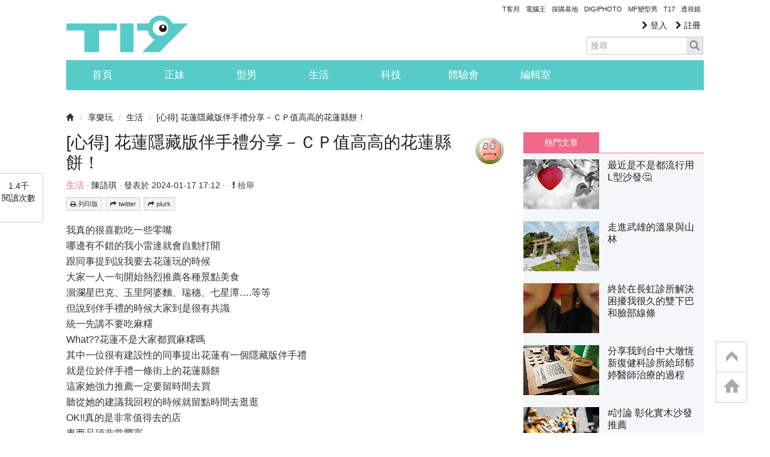

--- FILE ---
content_type: text/html; charset=utf-8
request_url: https://www.google.com/recaptcha/api2/aframe
body_size: 268
content:
<!DOCTYPE HTML><html><head><meta http-equiv="content-type" content="text/html; charset=UTF-8"></head><body><script nonce="ldu_HUWnPAZbdCNq7WzYmw">/** Anti-fraud and anti-abuse applications only. See google.com/recaptcha */ try{var clients={'sodar':'https://pagead2.googlesyndication.com/pagead/sodar?'};window.addEventListener("message",function(a){try{if(a.source===window.parent){var b=JSON.parse(a.data);var c=clients[b['id']];if(c){var d=document.createElement('img');d.src=c+b['params']+'&rc='+(localStorage.getItem("rc::a")?sessionStorage.getItem("rc::b"):"");window.document.body.appendChild(d);sessionStorage.setItem("rc::e",parseInt(sessionStorage.getItem("rc::e")||0)+1);localStorage.setItem("rc::h",'1763975545028');}}}catch(b){}});window.parent.postMessage("_grecaptcha_ready", "*");}catch(b){}</script></body></html>

--- FILE ---
content_type: text/html; charset=utf-8
request_url: https://t17.techbang.com/pages/scupio
body_size: 687
content:
<ins id="techbang_3955_11962_12628_1_content" class="scupioadslot"
  data-sca-pub="lR8JFQs8RC5E"
  data-sca-cid="12628"
  data-sca-web="3955"
  data-sca-category="16"
  data-sca-video="expand">
</ins>

<script>
  (function(w,p) {
    (w.Scupioads=w.Scupioads||[]).push({
      id:p,callback:function(){
        var ins = document.createElement('ins');
        ins.id = 'techbang_3955_13877_0575';
        ins.className = 'scupioadslot';
        ins.style.display = 'none';
        ins.style.margin = 'auto';
        ins.style.width = '970px';
        ins.style.height = '250px';
        ins.setAttribute('data-sca-pub','lR8JFQs8RC5E');
        ins.setAttribute('data-sca-web','3955');
        ins.setAttribute('data-sca-category','6');
        ins.setAttribute('data-sca-cid','13877');
        ins.setAttribute('data-sca-type','image,image-text');
        ins.setAttribute('data-sca-width','970px');
        ins.setAttribute('data-sca-height','250px');
        ins.setAttribute('data-sca-atf','1');
        document.getElementById('techbang_3955_11962_12628_1_content').appendChild(ins);
        (function(s,c,u,p,i,o,a,d){(d=s.scupioads=s.scupioads||[]).push({
          id:p,callback:function(){
          }});
          i=c.createElement(u),o=c.getElementsByTagName(u)[0];
          setTimeout(function(){
            for(a=0;!s.scupiosdk&&a<d.length;a++)if(d[a].id===p)d[a].callback(),d[a]=0;
          },1e3);
          if(s.scupiosdk)return;
          i.src='//img.scupio.com/js/ad.js';
          o.parentNode.insertBefore(i,o);
        })(window,document,'script','techbang_3955_13877_0575')
      }
    });
  })(window,'techbang_3955_11962_12628_1_content')
</script>
<script async src="//img.scupio.com/js/ad.js"></script>


--- FILE ---
content_type: text/html; charset=utf-8
request_url: https://img.scupio.com/html/mv.html?v=1.0.143
body_size: 38313
content:
<!DOCTYPE html>
<html>
<head>
<meta charset="UTF-8">
<meta name="robots" content="noindex">
<meta name="viewport" content="width=device-width, height=device-height, initial-scale=1.0, minimum-scale=1.0, maximum-scale=1.0, user-scalable=no">
<script async src="https://img.scupio.com/js/prebid.js?v=5.20.0"></script>
<style>/*! normalize.css v3.0.2 | MIT License | git.io/normalize */
html{font-family:sans-serif;-ms-text-size-adjust:100%;-webkit-text-size-adjust:100%}body{margin:0}article,aside,details,figcaption,figure,footer,header,hgroup,main,menu,nav,section,summary{display:block}audio,canvas,progress,video{display:inline-block;vertical-align:baseline}audio:not([controls]){display:none;height:0}[hidden],template{display:none}a{background-color:transparent}a:active,a:hover{outline:0}abbr[title]{border-bottom:1px dotted}b,strong{font-weight:700}dfn{font-style:italic}h1{font-size:2em;margin:.67em 0}mark{background:#ff0;color:#000}mini{font-size:80%}sub,sup{font-size:75%;line-height:0;position:relative;vertical-align:baseline}sup{top:-.5em}sub{bottom:-.25em}img{border:0}svg:not(:root){overflow:hidden}figure{margin:1em 40px}hr{-moz-box-sizing:content-box;box-sizing:content-box;height:0}pre{overflow:auto}code,kbd,pre,samp{font-family:monospace,monospace;font-size:1em}button,input,optgroup,select,textarea{color:inherit;font:inherit;margin:0}button{overflow:visible}button,select{text-transform:none}button,html input[type=button],input[type=reset],input[type=submit]{-webkit-appearance:button;cursor:pointer}button[disabled],html input[disabled]{cursor:default}button::-moz-focus-inner,input::-moz-focus-inner{border:0;padding:0}input{line-height:normal}input[type=checkbox],input[type=radio]{box-sizing:border-box;padding:0}input[type=number]::-webkit-inner-spin-button,input[type=number]::-webkit-outer-spin-button{height:auto}input[type=search]{-webkit-appearance:textfield;-moz-box-sizing:content-box;-webkit-box-sizing:content-box;box-sizing:content-box}input[type=search]::-webkit-search-cancel-button,input[type=search]::-webkit-search-decoration{-webkit-appearance:none}fieldset{border:1px solid silver;margin:0 2px;padding:.35em .625em .75em}legend{border:0}textarea{overflow:auto}optgroup{font-weight:700}table{border-collapse:collapse;border-spacing:0}legend,td,th{padding:0}.ad-home{line-height:0}</style>
<style>@charset "UTF-8";@keyframes transformShape{50%{height:2px}to{height:1px}}@keyframes unmutevolAnimation{7.14%,92.82%{background-image:url(data:image/svg+xml,%3Csvg%20id%3D%22%E5%9C%96%E5%B1%A4_1%22%20data-name%3D%22%E5%9C%96%E5%B1%A4%201%22%20xmlns%3D%22http%3A%2F%2Fwww.w3.org%2F2000%2Fsvg%22%20viewBox%3D%220%200%2015%2015%22%3E%3Cdefs%3E%3Cstyle%3E.cls-1%2C.cls-2%7Bopacity%3A0.5%3Bisolation%3Aisolate%3B%7D.cls-2%7Bfill%3A%23323333%3B%7D.cls-3%7Bfill%3Anone%3Bstroke%3A%23e8e8e8%3Bstroke-linecap%3Around%3Bstroke-linejoin%3Around%3Bstroke-width%3A1.4px%3B%7D%3C%2Fstyle%3E%3C%2Fdefs%3E%3Cg%20id%3D%22Group_209%22%20data-name%3D%22Group%20209%22%20class%3D%22cls-1%22%3E%3Cg%20id%3D%22Group_201%22%20data-name%3D%22Group%20201%22%3E%3Crect%20id%3D%22Rectangle_37%22%20data-name%3D%22Rectangle%2037%22%20class%3D%22cls-2%22%20width%3D%2215%22%20height%3D%2215%22%20rx%3D%222%22%2F%3E%3C%2Fg%3E%3C%2Fg%3E%3Cline%20class%3D%22cls-3%22%20x1%3D%229.25%22%20y1%3D%2212.49%22%20x2%3D%229.25%22%20y2%3D%223.25%22%2F%3E%3Cline%20class%3D%22cls-3%22%20x1%3D%2212.61%22%20y1%3D%2212.49%22%20x2%3D%2212.61%22%20y2%3D%228.9%22%2F%3E%3Cline%20class%3D%22cls-3%22%20x1%3D%225.88%22%20y1%3D%2212.49%22%20x2%3D%225.88%22%20y2%3D%2210.84%22%2F%3E%3Cline%20class%3D%22cls-3%22%20x1%3D%222.51%22%20y1%3D%2212.49%22%20x2%3D%222.51%22%20y2%3D%223.99%22%2F%3E%3C%2Fsvg%3E)}14.28%,85.68%{background-image:url(data:image/svg+xml,%3Csvg%20id%3D%22%E5%9C%96%E5%B1%A4_1%22%20data-name%3D%22%E5%9C%96%E5%B1%A4%201%22%20xmlns%3D%22http%3A%2F%2Fwww.w3.org%2F2000%2Fsvg%22%20viewBox%3D%220%200%2015%2015%22%3E%3Cdefs%3E%3Cstyle%3E.cls-1%2C.cls-2%7Bopacity%3A0.5%3Bisolation%3Aisolate%3B%7D.cls-2%7Bfill%3A%23323333%3B%7D.cls-3%7Bfill%3Anone%3Bstroke%3A%23e8e8e8%3Bstroke-linecap%3Around%3Bstroke-linejoin%3Around%3Bstroke-width%3A1.4px%3B%7D%3C%2Fstyle%3E%3C%2Fdefs%3E%3Cg%20id%3D%22Group_209%22%20data-name%3D%22Group%20209%22%20class%3D%22cls-1%22%3E%3Cg%20id%3D%22Group_201%22%20data-name%3D%22Group%20201%22%3E%3Crect%20id%3D%22Rectangle_37%22%20data-name%3D%22Rectangle%2037%22%20class%3D%22cls-2%22%20width%3D%2215%22%20height%3D%2215%22%20rx%3D%222%22%2F%3E%3C%2Fg%3E%3C%2Fg%3E%3Cline%20class%3D%22cls-3%22%20x1%3D%229.25%22%20y1%3D%2212.49%22%20x2%3D%229.25%22%20y2%3D%223.99%22%2F%3E%3Cline%20class%3D%22cls-3%22%20x1%3D%2212.61%22%20y1%3D%2212.49%22%20x2%3D%2212.61%22%20y2%3D%227.87%22%2F%3E%3Cline%20class%3D%22cls-3%22%20x1%3D%225.88%22%20y1%3D%2212.49%22%20x2%3D%225.88%22%20y2%3D%229.92%22%2F%3E%3Cline%20class%3D%22cls-3%22%20x1%3D%222.51%22%20y1%3D%2212.49%22%20x2%3D%222.51%22%20y2%3D%224.76%22%2F%3E%3C%2Fsvg%3E)}21.42%,78.54%{background-image:url(data:image/svg+xml,%3Csvg%20id%3D%22%E5%9C%96%E5%B1%A4_1%22%20data-name%3D%22%E5%9C%96%E5%B1%A4%201%22%20xmlns%3D%22http%3A%2F%2Fwww.w3.org%2F2000%2Fsvg%22%20viewBox%3D%220%200%2015%2015%22%3E%3Cdefs%3E%3Cstyle%3E.cls-1%2C.cls-2%7Bopacity%3A0.5%3Bisolation%3Aisolate%3B%7D.cls-2%7Bfill%3A%23323333%3B%7D.cls-3%7Bfill%3Anone%3Bstroke%3A%23e8e8e8%3Bstroke-linecap%3Around%3Bstroke-linejoin%3Around%3Bstroke-width%3A1.4px%3B%7D%3C%2Fstyle%3E%3C%2Fdefs%3E%3Cg%20id%3D%22Group_209%22%20data-name%3D%22Group%20209%22%20class%3D%22cls-1%22%3E%3Cg%20id%3D%22Group_201%22%20data-name%3D%22Group%20201%22%3E%3Crect%20id%3D%22Rectangle_37%22%20data-name%3D%22Rectangle%2037%22%20class%3D%22cls-2%22%20width%3D%2215%22%20height%3D%2215%22%20rx%3D%222%22%2F%3E%3C%2Fg%3E%3C%2Fg%3E%3Cline%20class%3D%22cls-3%22%20x1%3D%229.25%22%20y1%3D%2212.49%22%20x2%3D%229.25%22%20y2%3D%224.76%22%2F%3E%3Cline%20class%3D%22cls-3%22%20x1%3D%2212.61%22%20y1%3D%2212.49%22%20x2%3D%2212.61%22%20y2%3D%226.82%22%2F%3E%3Cline%20class%3D%22cls-3%22%20x1%3D%225.88%22%20y1%3D%2212.49%22%20x2%3D%225.88%22%20y2%3D%228.9%22%2F%3E%3Cline%20class%3D%22cls-3%22%20x1%3D%222.51%22%20y1%3D%2212.49%22%20x2%3D%222.51%22%20y2%3D%225.65%22%2F%3E%3C%2Fsvg%3E)}28.56%,71.4%{background-image:url(data:image/svg+xml,%3Csvg%20id%3D%22%E5%9C%96%E5%B1%A4_1%22%20data-name%3D%22%E5%9C%96%E5%B1%A4%201%22%20xmlns%3D%22http%3A%2F%2Fwww.w3.org%2F2000%2Fsvg%22%20viewBox%3D%220%200%2015%2015%22%3E%3Cdefs%3E%3Cstyle%3E.cls-1%2C.cls-2%7Bopacity%3A0.5%3Bisolation%3Aisolate%3B%7D.cls-2%7Bfill%3A%23323333%3B%7D.cls-3%7Bfill%3Anone%3Bstroke%3A%23e8e8e8%3Bstroke-linecap%3Around%3Bstroke-linejoin%3Around%3Bstroke-width%3A1.4px%3B%7D%3C%2Fstyle%3E%3C%2Fdefs%3E%3Cg%20id%3D%22Group_209%22%20data-name%3D%22Group%20209%22%20class%3D%22cls-1%22%3E%3Cg%20id%3D%22Group_201%22%20data-name%3D%22Group%20201%22%3E%3Crect%20id%3D%22Rectangle_37%22%20data-name%3D%22Rectangle%2037%22%20class%3D%22cls-2%22%20width%3D%2215%22%20height%3D%2215%22%20rx%3D%222%22%2F%3E%3C%2Fg%3E%3C%2Fg%3E%3Cline%20class%3D%22cls-3%22%20x1%3D%229.25%22%20y1%3D%2212.49%22%20x2%3D%229.25%22%20y2%3D%225.65%22%2F%3E%3Cline%20class%3D%22cls-3%22%20x1%3D%2212.61%22%20y1%3D%2212.49%22%20x2%3D%2212.61%22%20y2%3D%225.87%22%2F%3E%3Cline%20class%3D%22cls-3%22%20x1%3D%225.88%22%20y1%3D%2212.49%22%20x2%3D%225.88%22%20y2%3D%227.87%22%2F%3E%3Cline%20class%3D%22cls-3%22%20x1%3D%222.51%22%20y1%3D%2212.49%22%20x2%3D%222.51%22%20y2%3D%226.39%22%2F%3E%3C%2Fsvg%3E)}35.7%,64.26%{background-image:url(data:image/svg+xml,%3Csvg%20id%3D%22%E5%9C%96%E5%B1%A4_1%22%20data-name%3D%22%E5%9C%96%E5%B1%A4%201%22%20xmlns%3D%22http%3A%2F%2Fwww.w3.org%2F2000%2Fsvg%22%20viewBox%3D%220%200%2015%2015%22%3E%3Cdefs%3E%3Cstyle%3E.cls-1%2C.cls-2%7Bopacity%3A0.5%3Bisolation%3Aisolate%3B%7D.cls-2%7Bfill%3A%23323333%3B%7D.cls-3%7Bfill%3Anone%3Bstroke%3A%23e8e8e8%3Bstroke-linecap%3Around%3Bstroke-linejoin%3Around%3Bstroke-width%3A1.4px%3B%7D%3C%2Fstyle%3E%3C%2Fdefs%3E%3Cg%20id%3D%22Group_209%22%20data-name%3D%22Group%20209%22%20class%3D%22cls-1%22%3E%3Cg%20id%3D%22Group_201%22%20data-name%3D%22Group%20201%22%3E%3Crect%20id%3D%22Rectangle_37%22%20data-name%3D%22Rectangle%2037%22%20class%3D%22cls-2%22%20width%3D%2215%22%20height%3D%2215%22%20rx%3D%222%22%2F%3E%3C%2Fg%3E%3C%2Fg%3E%3Cline%20class%3D%22cls-3%22%20x1%3D%229.25%22%20y1%3D%2212.49%22%20x2%3D%229.25%22%20y2%3D%226.82%22%2F%3E%3Cline%20class%3D%22cls-3%22%20x1%3D%2212.61%22%20y1%3D%2212.49%22%20x2%3D%2212.61%22%20y2%3D%224.82%22%2F%3E%3Cline%20class%3D%22cls-3%22%20x1%3D%225.88%22%20y1%3D%2212.49%22%20x2%3D%225.88%22%20y2%3D%226.39%22%2F%3E%3Cline%20class%3D%22cls-3%22%20x1%3D%222.51%22%20y1%3D%2212.49%22%20x2%3D%222.51%22%20y2%3D%228.24%22%2F%3E%3C%2Fsvg%3E)}42.84%,57.12%{background-image:url(data:image/svg+xml,%3Csvg%20id%3D%22%E5%9C%96%E5%B1%A4_1%22%20data-name%3D%22%E5%9C%96%E5%B1%A4%201%22%20xmlns%3D%22http%3A%2F%2Fwww.w3.org%2F2000%2Fsvg%22%20viewBox%3D%220%200%2015%2015%22%3E%3Cdefs%3E%3Cstyle%3E.cls-1%2C.cls-2%7Bopacity%3A0.5%3Bisolation%3Aisolate%3B%7D.cls-2%7Bfill%3A%23323333%3B%7D.cls-3%7Bfill%3Anone%3Bstroke%3A%23e8e8e8%3Bstroke-linecap%3Around%3Bstroke-linejoin%3Around%3Bstroke-width%3A1.4px%3B%7D%3C%2Fstyle%3E%3C%2Fdefs%3E%3Cg%20id%3D%22Group_209%22%20data-name%3D%22Group%20209%22%20class%3D%22cls-1%22%3E%3Cg%20id%3D%22Group_201%22%20data-name%3D%22Group%20201%22%3E%3Crect%20id%3D%22Rectangle_37%22%20data-name%3D%22Rectangle%2037%22%20class%3D%22cls-2%22%20width%3D%2215%22%20height%3D%2215%22%20rx%3D%222%22%2F%3E%3C%2Fg%3E%3C%2Fg%3E%3Cline%20class%3D%22cls-3%22%20x1%3D%229.25%22%20y1%3D%2212.49%22%20x2%3D%229.25%22%20y2%3D%227.87%22%2F%3E%3Cline%20class%3D%22cls-3%22%20x1%3D%2212.61%22%20y1%3D%2212.49%22%20x2%3D%2212.61%22%20y2%3D%223.8%22%2F%3E%3Cline%20class%3D%22cls-3%22%20x1%3D%225.88%22%20y1%3D%2212.49%22%20x2%3D%225.88%22%20y2%3D%225.65%22%2F%3E%3Cline%20class%3D%22cls-3%22%20x1%3D%222.51%22%20y1%3D%2212.49%22%20x2%3D%222.51%22%20y2%3D%229.92%22%2F%3E%3C%2Fsvg%3E)}49.98%{background-image:url(data:image/svg+xml,%3Csvg%20id%3D%22%E5%9C%96%E5%B1%A4_1%22%20data-name%3D%22%E5%9C%96%E5%B1%A4%201%22%20xmlns%3D%22http%3A%2F%2Fwww.w3.org%2F2000%2Fsvg%22%20viewBox%3D%220%200%2015%2015%22%3E%3Cdefs%3E%3Cstyle%3E.cls-1%2C.cls-2%7Bopacity%3A0.5%3Bisolation%3Aisolate%3B%7D.cls-2%7Bfill%3A%23323333%3B%7D.cls-3%7Bfill%3Anone%3Bstroke%3A%23e8e8e8%3Bstroke-linecap%3Around%3Bstroke-linejoin%3Around%3Bstroke-width%3A1.4px%3B%7D%3C%2Fstyle%3E%3C%2Fdefs%3E%3Cg%20id%3D%22Group_209%22%20data-name%3D%22Group%20209%22%20class%3D%22cls-1%22%3E%3Cg%20id%3D%22Group_201%22%20data-name%3D%22Group%20201%22%3E%3Crect%20id%3D%22Rectangle_37%22%20data-name%3D%22Rectangle%2037%22%20class%3D%22cls-2%22%20width%3D%2215%22%20height%3D%2215%22%20rx%3D%222%22%2F%3E%3C%2Fg%3E%3C%2Fg%3E%3Cline%20class%3D%22cls-3%22%20x1%3D%2212.61%22%20y1%3D%2212.49%22%20x2%3D%2212.61%22%20y2%3D%222.49%22%2F%3E%3Cline%20class%3D%22cls-3%22%20x1%3D%225.88%22%20y1%3D%2212.49%22%20x2%3D%225.88%22%20y2%3D%223.99%22%2F%3E%3Cline%20class%3D%22cls-3%22%20x1%3D%229.25%22%20y1%3D%2212.49%22%20x2%3D%229.25%22%20y2%3D%229.92%22%2F%3E%3Cline%20class%3D%22cls-3%22%20x1%3D%222.51%22%20y1%3D%2212.49%22%20x2%3D%222.51%22%20y2%3D%2211.75%22%2F%3E%3C%2Fsvg%3E)}to{background-image:url(data:image/svg+xml,%3Csvg%20id%3D%22%E5%9C%96%E5%B1%A4_1%22%20data-name%3D%22%E5%9C%96%E5%B1%A4%201%22%20xmlns%3D%22http%3A%2F%2Fwww.w3.org%2F2000%2Fsvg%22%20viewBox%3D%220%200%2015%2015%22%3E%3Cdefs%3E%3Cstyle%3E.cls-1%2C.cls-2%7Bopacity%3A0.5%3Bisolation%3Aisolate%3B%7D.cls-2%7Bfill%3A%23323333%3B%7D.cls-3%7Bfill%3Anone%3Bstroke%3A%23e8e8e8%3Bstroke-linecap%3Around%3Bstroke-linejoin%3Around%3Bstroke-width%3A1.4px%3B%7D%3C%2Fstyle%3E%3C%2Fdefs%3E%3Cg%20id%3D%22Group_209%22%20data-name%3D%22Group%20209%22%20class%3D%22cls-1%22%3E%3Cg%20id%3D%22Group_201%22%20data-name%3D%22Group%20201%22%3E%3Crect%20id%3D%22Rectangle_37%22%20data-name%3D%22Rectangle%2037%22%20class%3D%22cls-2%22%20width%3D%2215%22%20height%3D%2215%22%20rx%3D%222%22%2F%3E%3C%2Fg%3E%3C%2Fg%3E%3Cline%20class%3D%22cls-3%22%20x1%3D%229.25%22%20y1%3D%2212.49%22%20x2%3D%229.25%22%20y2%3D%222.49%22%2F%3E%3Cline%20class%3D%22cls-3%22%20x1%3D%2212.61%22%20y1%3D%2212.49%22%20x2%3D%2212.61%22%20y2%3D%229.92%22%2F%3E%3Cline%20class%3D%22cls-3%22%20x1%3D%225.88%22%20y1%3D%2212.49%22%20x2%3D%225.88%22%20y2%3D%2211.75%22%2F%3E%3Cline%20class%3D%22cls-3%22%20x1%3D%222.51%22%20y1%3D%2212.49%22%20x2%3D%222.51%22%20y2%3D%223.25%22%2F%3E%3C%2Fsvg%3E)}}@keyframes rotateAnimation{0%,20%,80%,to{-webkit-transform:rotateX(0);transform:rotateX(0)}30%,70%{-webkit-transform:rotateX(90deg);transform:rotateX(90deg)}}.scupiologo{background-origin:content-box;background-repeat:no-repeat;background-image:url(data:image/svg+xml,%3csvg%20xmlns%3d%22http%3a%2f%2fwww.w3.org%2f2000%2fsvg%22%20width%3d%2215%22%20height%3d%2215%22%20viewBox%3d%220%200%2015%2015%22%3e%0a%20%20%20%20%20%20%20%20%3crect%20id%3d%22Scupio_default_cube_15x15%22%20width%3d%2215%22%20height%3d%2215%22%20rx%3d%222%22%20fill%3d%22%23f5f5f5%22%20opacity%3d%220.803%22%2f%3e%0a%20%20%20%20%20%20%20%20%3cpath%20id%3d%22Scupio_icon_default%22%20d%3d%22M22.818%2c18.808H19.16a5.963%2c5.963%2c0%2c0%2c0-2.619.469%2c2.114%2c2.114%2c0%2c0%2c0-1.3%2c2%2c2.011%2c2.011%2c0%2c0%2c0%2c.583%2c1.438%2c3.932%2c3.932%2c0%2c0%2c0%2c1.528.889l3%2c1.1c.818.3%2c1.232.69%2c1.232%2c1.163a.959.959%2c0%2c0%2c1-.64.892%2c4.466%2c4.466%2c0%2c0%2c1-1.715.226H15.282v1.465h4.407a5.928%2c5.928%2c0%2c0%2c0%2c2.562-.454%2c2.266%2c2.266%2c0%2c0%2c0%2c1.377-2.135c0-1.1-.693-1.911-2.059-2.4L18.4%2c22.335a3.1%2c3.1%2c0%2c0%2c1-.8-.394.738.738%2c0%2c0%2c1-.32-.633.853.853%2c0%2c0%2c1%2c.217-.58%2c1.422%2c1.422%2c0%2c0%2c1%2c.84-.4%2c8.72%2c8.72%2c0%2c0%2c1%2c1.248-.059h3.42V18.808Z%22%20transform%3d%22translate%28-11.75%20-16.808%29%22%20fill%3d%22%23333%22%2f%3e%0a%20%20%20%20%3c%2fsvg%3e);position:absolute;bottom:0;right:0;height:15px;width:15px;padding:3px;background-size:contain;z-index:2147483647;transition:all .3s ease .1s;-webkit-transition:all .3s ease .1s;-moz-transition:all .3s ease .1s;-ms-transition:all .3s ease .1s}.scupiologo:hover{width:99px;background-image:url("data:image/svg+xml,%3Csvg%20xmlns%3D%22http%3A%2F%2Fwww.w3.org%2F2000%2Fsvg%22%20width%3D%2299%22%20height%3D%2215%22%20viewBox%3D%220%200%2099%2015%22%3E%0A%3Cpath%20id%3D%22Scupio_default_cube_99x15%22%20d%3D%22M2%2C0H97a2%2C2%2C0%2C0%2C1%2C2%2C2V13a2%2C2%2C0%2C0%2C1-2%2C2H2a2%2C2%2C0%2C0%2C1-2-2V2A2%2C2%2C0%2C0%2C1%2C2%2C0Z%22%20fill%3D%22%23f5f5f5%22%20opacity%3D%220.803%22%2F%3E%0A%3Cstyle%20type%3D%22text%2Fcss%22%3E%0A.st0%7Bfill%3A%23333333%3B%7D%0A.st1%7Benable-background%3Anew%3B%7D%0A%3C%2Fstyle%3E%0A%3Cg%20id%3D%22Scupio_icon_hover%22%20transform%3D%22translate(-348.786%20-294)%22%3E%0A%3Cg%20id%3D%22Group_12843%22%20transform%3D%22translate(354.286%20296.591)%22%3E%0A%3Cg%20id%3D%22Group_12821%22%20transform%3D%22translate(0%200)%22%3E%0A%3Cpath%20id%3D%22Path_8570%22%20class%3D%22st0%22%20d%3D%22M7.6%2C0H3.9C3%2C0%2C2.1%2C0.1%2C1.3%2C0.5C0.5%2C0.8%2C0%2C1.6%2C0%2C2.5C0%2C3%2C0.2%2C3.5%2C0.6%2C3.9%0Ac0.4%2C0.4%2C1%2C0.7%2C1.5%2C0.9l3%2C1.1c0.8%2C0.3%2C1.2%2C0.7%2C1.2%2C1.2c0%2C0.4-0.3%2C0.8-0.6%2C0.9C5.1%2C8.1%2C4.6%2C8.2%2C4%2C8.2H0v1.5h4.4%0Ac0.9%2C0%2C1.8-0.1%2C2.6-0.5C7.9%2C8.8%2C8.4%2C8%2C8.4%2C7.1c0-1.1-0.7-1.9-2.1-2.4L3.2%2C3.5C2.9%2C3.4%2C2.6%2C3.3%2C2.4%2C3.1C2.2%2C3%2C2%2C2.8%2C2%2C2.5%0Ac0-0.2%2C0.1-0.4%2C0.2-0.6c0.2-0.2%2C0.5-0.4%2C0.8-0.4c0.4%2C0%2C0.8-0.1%2C1.2-0.1h3.4V0H7.6z%22%2F%3E%0A%3Cpath%20id%3D%22Path_8571%22%20class%3D%22st0%22%20d%3D%22M12.4%2C5.1c0.6-0.4%2C1.3-0.5%2C2-0.5h1V3.4h-1.3c-0.7%2C0-1.3%2C0.1-1.9%2C0.3%0Ac-0.7%2C0.2-1.3%2C0.7-1.8%2C1.3c-0.8%2C0.9-0.8%2C2.2-0.1%2C3.2c0.5%2C0.6%2C1.1%2C1.1%2C1.9%2C1.3c0.6%2C0.2%2C1.3%2C0.3%2C2%2C0.2h1.2V8.4h-1%0Ac-0.7%2C0-1.3-0.1-1.9-0.4c-0.5-0.3-0.9-0.8-0.8-1.4C11.6%2C6%2C11.9%2C5.4%2C12.4%2C5.1z%22%2F%3E%0A%3Cpath%20id%3D%22Path_8572%22%20class%3D%22st0%22%20d%3D%22M23.1%2C3.4h-1.5v3.2c0%2C0.3%2C0%2C0.6-0.1%2C0.9c-0.1%2C0.3-0.3%2C0.5-0.6%2C0.7c-0.3%2C0.2-0.7%2C0.3-1.1%2C0.3%0Ac-0.5%2C0-1-0.2-1.4-0.5C18.1%2C7.5%2C18%2C7.1%2C18%2C6.7V3.4h-1.7v3.5C16.2%2C8%2C16.9%2C9.1%2C18%2C9.4c0.6%2C0.2%2C1.2%2C0.4%2C1.8%2C0.4%0Ac0.9%2C0%2C1.8-0.3%2C2.6-0.8c0.6-0.5%2C0.9-1.2%2C0.9-2V3.4H23.1z%22%2F%3E%0A%3Cpath%20id%3D%22Path_8573%22%20class%3D%22st0%22%20d%3D%22M25.8%2C4.3c-0.7%2C0.6-1.1%2C1.5-1.1%2C2.4v5.7h1.7V7c0-0.5%2C0.1-1.1%2C0.5-1.5c0.5-0.5%2C1.3-0.8%2C2-0.8%0Ac0.6%2C0%2C1.3%2C0.2%2C1.8%2C0.6c0.7%2C0.5%2C0.9%2C1.5%2C0.3%2C2.2c-0.1%2C0.1-0.2%2C0.3-0.4%2C0.4c-0.5%2C0.4-1.1%2C0.6-1.7%2C0.5c-0.5%2C0-0.9-0.1-1.3-0.3%0Ac-0.2-0.1-0.5-0.3-0.7-0.4l-0.3-0.2v1.6l0.1%2C0.1c0.7%2C0.4%2C1.5%2C0.7%2C2.3%2C0.7c0.5%2C0%2C1-0.1%2C1.5-0.2c0.5-0.2%2C0.9-0.4%2C1.3-0.7%0Ac0.7-0.5%2C1.2-1.4%2C1.2-2.3c0-0.9-0.4-1.7-1.2-2.3c-0.9-0.7-2-1-3.1-1C27.8%2C3.2%2C26.7%2C3.6%2C25.8%2C4.3z%22%2F%3E%0A%3Cpath%20id%3D%22Path_8574%22%20class%3D%22st0%22%20d%3D%22M35.7%2C3.4h-1.5v6.3h1.7V3.4H35.7z%22%2F%3E%0A%3Cpath%20id%3D%22Path_8575%22%20class%3D%22st0%22%20d%3D%22M44.2%2C4.2c-0.8-0.6-1.9-1-2.9-1c-1.1%2C0-2.1%2C0.3-3%2C0.9c-0.4%2C0.3-0.7%2C0.6-0.9%2C1.1%0AC37.1%2C5.6%2C37%2C6.1%2C37%2C6.5c0%2C0.9%2C0.5%2C1.8%2C1.2%2C2.3c0.9%2C0.6%2C1.9%2C1%2C3%2C0.9c1.1%2C0%2C2.1-0.3%2C2.9-0.9C45.4%2C8%2C45.8%2C6.3%2C44.9%2C5%0AC44.7%2C4.7%2C44.5%2C4.4%2C44.2%2C4.2L44.2%2C4.2z%20M41.2%2C8.4c-0.6%2C0-1.2-0.2-1.7-0.5C39%2C7.5%2C38.8%2C7%2C38.8%2C6.5c0-0.5%2C0.3-1%2C0.7-1.3%0Ac0.5-0.4%2C1.1-0.6%2C1.7-0.5c0.6%2C0%2C1.3%2C0.2%2C1.8%2C0.6c0.4%2C0.3%2C0.7%2C0.8%2C0.7%2C1.3c0%2C0.5-0.3%2C1-0.7%2C1.3C42.5%2C8.2%2C41.8%2C8.4%2C41.2%2C8.4%0AL41.2%2C8.4z%22%2F%3E%0A%3C%2Fg%3E%0A%3Cpath%20id%3D%22Path_8576%22%20class%3D%22st0%22%20d%3D%22M34.9%2C3.1L34.3%2C2l-0.6-1.1h2.6L35.6%2C2L34.9%2C3.1z%22%2F%3E%0A%3C%2Fg%3E%0A%3Cg%20class%3D%22st1%22%3E%0A%3Cpath%20class%3D%22st0%22%20d%3D%22M406.8%2C297.1v0.9h-1.3v1h1v7h-0.8v-0.5h-2.3v0.5h-0.8v-7h1v-1h-1.3v-0.9H406.8z%20M405.8%2C304.7v-2.4h-0.4%0Ac-0.4%2C0-0.6-0.2-0.6-0.6v-1.9h-0.4v0.6c0%2C1.1-0.3%2C1.8-0.7%2C2.3l-0.2-0.2v2.1H405.8z%20M403.4%2C299.8v2.3c0.3-0.4%2C0.4-1%2C0.5-1.7v-0.6%0AH403.4z%20M405.5%2C303v0.8h-1.8V303H405.5z%20M404.9%2C299v-1h-0.5v1H404.9z%20M405.8%2C299.8h-0.5v1.7c0%2C0.1%2C0.1%2C0.2%2C0.2%2C0.2h0.3V299.8z%0AM407.4%2C300.2l-0.7-0.5c0.4-0.8%2C0.7-1.7%2C0.9-2.6l0.8%2C0.2c-0.1%2C0.3-0.1%2C0.6-0.2%2C0.9h0.7v-1.4h0.9v1.4h1.6v0.8h-1.6v1.4h1.8v0.9%0Ah-4.7v-0.9h2v-1.4h-1C407.7%2C299.5%2C407.6%2C299.9%2C407.4%2C300.2z%20M411.2%2C306h-0.9v-0.4H408v0.4h-0.9v-3.8h4V306z%20M410.3%2C304.8v-1.7H408%0Av1.7H410.3z%22%2F%3E%0A%3Cpath%20class%3D%22st0%22%20d%3D%22M414.5%2C304.7c0.8-0.2%2C1.7-0.4%2C2.5-0.7l0.2%2C0.9c-1.1%2C0.4-2.4%2C0.7-3.7%2C1l-0.3-0.9c0.2-0.1%2C0.3-0.3%2C0.3-0.6V297%0Ah0.9v2.7h2.5v0.9h-2.5V304.7z%20M418.7%2C305.8c-0.7%2C0-1.1-0.4-1.1-1.1v-7.7h0.9v2.8l3-0.2v0.9l-3%2C0.2v3.8c0%2C0.3%2C0.1%2C0.4%2C0.4%2C0.4h1.4%0Ac0.1%2C0%2C0.3-0.1%2C0.4-0.2c0.1-0.1%2C0.2-0.7%2C0.3-1.7l0.9%2C0.3c-0.1%2C1.2-0.3%2C1.9-0.5%2C2.2c-0.2%2C0.2-0.5%2C0.3-0.9%2C0.3H418.7z%22%2F%3E%0A%3Cpath%20class%3D%22st0%22%20d%3D%22M426.8%2C298.7v-0.5h-1.8v2.5h7.4v0.7H425c-0.1%2C1.8-0.4%2C3.3-0.9%2C4.5l-0.7-0.6c0.5-1.1%2C0.7-2.6%2C0.7-4.6v-3.4h3.8%0Ac-0.1-0.2-0.2-0.3-0.3-0.5l1-0.2c0.1%2C0.2%2C0.2%2C0.4%2C0.2%2C0.6h3.5v0.8h-1.7v0.5h1.4v0.7h-1.4v1h-3.9v-1h-1.4v-0.7H426.8z%20M431.8%2C301.8%0Av2.8H430c0.9%2C0.2%2C1.7%2C0.5%2C2.4%2C0.8l-0.5%2C0.7c-0.8-0.4-1.7-0.7-2.6-1l0.4-0.5h-2.1l0.4%2C0.5c-0.7%2C0.4-1.6%2C0.8-2.7%2C1l-0.4-0.8%0Ac0.9-0.2%2C1.7-0.5%2C2.3-0.7h-1.6v-2.8H431.8z%20M428.4%2C302.9v-0.5h-1.7v0.5H428.4z%20M428.4%2C303.4h-1.7v0.5h1.7V303.4z%20M429.9%2C298.2%0Ah-2.1v0.5h2.1V298.2z%20M427.7%2C299.7h2.1v-0.4h-2.1V299.7z%20M429.2%2C302.9h1.7v-0.5h-1.7V302.9z%20M430.9%2C303.4h-1.7v0.5h1.7V303.4z%22%2F%3E%0A%3Cpath%20class%3D%22st0%22%20d%3D%22M434.7%2C300.3l-0.6-0.7c0.9-0.7%2C1.5-1.6%2C1.8-2.6l0.9%2C0.1c-0.1%2C0.4-0.3%2C0.8-0.4%2C1.1h1.7v-1.3h0.9v1.3h3.2v0.9%0Ah-3.2v1.4h3.9v0.9H434v-0.9h4.2V299h-2.2C435.6%2C299.5%2C435.2%2C299.9%2C434.7%2C300.3z%20M441.9%2C306h-1v-0.5h-4.8v0.5h-1v-3.8h6.7V306z%0AM440.9%2C304.7v-1.5h-4.8v1.5H440.9z%22%2F%3E%0A%3C%2Fg%3E%0A%3C%2Fg%3E%0A%3C%2Fsvg%3E")}.shapeTransformer{position:absolute;top:3px;right:3px;height:1px;width:1px;background-color:transparent;z-index:-9999999;animation:transformShape 10s linear infinite;-webkit-animation:transformShape 10s linear infinite}.cover{background-color:rgba(255,255,255,.8);display:block}.cover,.player{position:relative;width:100%}.video{margin:auto;width:100%}.vol{background-origin:content-box;background-repeat:no-repeat;background-image:url(data:image/svg+xml,%3Csvg%20id%3D%22%E5%9C%96%E5%B1%A4_1%22%20data-name%3D%22%E5%9C%96%E5%B1%A4%201%22%20xmlns%3D%22http%3A%2F%2Fwww.w3.org%2F2000%2Fsvg%22%20viewBox%3D%220%200%2015%2015%22%3E%3Cdefs%3E%3Cstyle%3E.cls-1%2C.cls-2%7Bopacity%3A0.5%3Bisolation%3Aisolate%3B%7D.cls-2%7Bfill%3A%23323333%3B%7D.cls-3%7Bfill%3A%23e8e8e8%3B%7D.cls-4%7Bfill%3Anone%3Bstroke%3A%23e8e8e8%3Bstroke-linecap%3Around%3Bstroke-linejoin%3Around%3Bstroke-width%3A1.4px%3B%7D%3C%2Fstyle%3E%3C%2Fdefs%3E%3Cg%20id%3D%22Group_209%22%20data-name%3D%22Group%20209%22%20class%3D%22cls-1%22%3E%3Cg%20id%3D%22Group_201%22%20data-name%3D%22Group%20201%22%3E%3Crect%20id%3D%22Rectangle_37%22%20data-name%3D%22Rectangle%2037%22%20class%3D%22cls-2%22%20width%3D%2215%22%20height%3D%2215%22%20rx%3D%222%22%2F%3E%3C%2Fg%3E%3C%2Fg%3E%3Cg%20id%3D%22Group_188%22%20data-name%3D%22Group%20188%22%3E%3Cpath%20id%3D%22Path_306%22%20data-name%3D%22Path%20306%22%20class%3D%22cls-3%22%20d%3D%22M.71%2C7.05v.59A2%2C2%2C0%2C0%2C0%2C2.57%2C9.69V5A2%2C2%2C0%2C0%2C0%2C.71%2C7.05Z%22%2F%3E%3Cpath%20id%3D%22Path_307%22%20data-name%3D%22Path%20307%22%20class%3D%22cls-3%22%20d%3D%22M6.84%2C1.42%2C3.2%2C5v4.7l3.64%2C3.87a.92.92%2C0%2C0%2C0%2C.68.3h1V1.15h-1A1%2C1%2C0%2C0%2C0%2C6.84%2C1.42Z%22%2F%3E%3C%2Fg%3E%3Cg%20id%3D%22Group_195%22%20data-name%3D%22Group%20195%22%3E%3Cg%20id%3D%22Group_89%22%20data-name%3D%22Group%2089%22%3E%3Cline%20id%3D%22Line_1%22%20data-name%3D%22Line%201%22%20class%3D%22cls-4%22%20x1%3D%2210.59%22%20y1%3D%225.86%22%20x2%3D%2213.55%22%20y2%3D%228.82%22%2F%3E%3Cpath%20id%3D%22Path_107%22%20data-name%3D%22Path%20107%22%20class%3D%22cls-4%22%20d%3D%22M10.59%2C8.82l3-3%22%2F%3E%3C%2Fg%3E%3C%2Fg%3E%3C%2Fsvg%3E);position:absolute;bottom:0;z-index:10}.close,.unmutevol,.vol{left:0;height:15px;width:15px;padding:3px}.unmutevol{background-origin:content-box;background-repeat:no-repeat;-webkit-animation:unmutevolAnimation 1s linear infinite;animation:unmutevolAnimation 1s linear infinite;position:absolute;bottom:0;background-image:url(data:image/svg+xml,%3Csvg%20id%3D%22%E5%9C%96%E5%B1%A4_1%22%20data-name%3D%22%E5%9C%96%E5%B1%A4%201%22%20xmlns%3D%22http%3A%2F%2Fwww.w3.org%2F2000%2Fsvg%22%20viewBox%3D%220%200%2015%2015%22%3E%3Cdefs%3E%3Cstyle%3E.cls-1%2C.cls-2%7Bopacity%3A0.5%3Bisolation%3Aisolate%3B%7D.cls-2%7Bfill%3A%23323333%3B%7D.cls-3%7Bfill%3Anone%3Bstroke%3A%23e8e8e8%3Bstroke-linecap%3Around%3Bstroke-linejoin%3Around%3Bstroke-width%3A1.4px%3B%7D%3C%2Fstyle%3E%3C%2Fdefs%3E%3Cg%20id%3D%22Group_209%22%20data-name%3D%22Group%20209%22%20class%3D%22cls-1%22%3E%3Cg%20id%3D%22Group_201%22%20data-name%3D%22Group%20201%22%3E%3Crect%20id%3D%22Rectangle_37%22%20data-name%3D%22Rectangle%2037%22%20class%3D%22cls-2%22%20width%3D%2215%22%20height%3D%2215%22%20rx%3D%222%22%2F%3E%3C%2Fg%3E%3C%2Fg%3E%3Cline%20class%3D%22cls-3%22%20x1%3D%229.25%22%20y1%3D%2212.49%22%20x2%3D%229.25%22%20y2%3D%222.49%22%2F%3E%3Cline%20class%3D%22cls-3%22%20x1%3D%2212.61%22%20y1%3D%2212.49%22%20x2%3D%2212.61%22%20y2%3D%229.92%22%2F%3E%3Cline%20class%3D%22cls-3%22%20x1%3D%225.88%22%20y1%3D%2212.49%22%20x2%3D%225.88%22%20y2%3D%2211.75%22%2F%3E%3Cline%20class%3D%22cls-3%22%20x1%3D%222.51%22%20y1%3D%2212.49%22%20x2%3D%222.51%22%20y2%3D%223.25%22%2F%3E%3C%2Fsvg%3E);z-index:10}.close{background-image:url(data:image/svg+xml,%3Csvg%20id%3D%22%E5%9C%96%E5%B1%A4_1%22%20data-name%3D%22%E5%9C%96%E5%B1%A4%201%22%20xmlns%3D%22http%3A%2F%2Fwww.w3.org%2F2000%2Fsvg%22%20viewBox%3D%220%200%2015%2015%22%3E%3Cdefs%3E%3Cstyle%3E.cls-1%2C.cls-2%7Bopacity%3A0.5%3Bisolation%3Aisolate%3B%7D.cls-2%7Bfill%3A%23323333%3B%7D.cls-3%7Bfill%3Anone%3Bstroke%3A%23e8e8e8%3Bstroke-linecap%3Around%3Bstroke-linejoin%3Around%3Bstroke-width%3A1.4px%3B%7D%3C%2Fstyle%3E%3C%2Fdefs%3E%3Cg%20id%3D%22Group_209%22%20data-name%3D%22Group%20209%22%20class%3D%22cls-1%22%3E%3Cg%20id%3D%22Group_201%22%20data-name%3D%22Group%20201%22%3E%3Crect%20id%3D%22Rectangle_37%22%20data-name%3D%22Rectangle%2037%22%20class%3D%22cls-2%22%20width%3D%2215%22%20height%3D%2215%22%20rx%3D%222%22%2F%3E%3C%2Fg%3E%3C%2Fg%3E%3Cg%20id%3D%22Group_195%22%20data-name%3D%22Group%20195%22%3E%3Cg%20id%3D%22Group_89%22%20data-name%3D%22Group%2089%22%3E%3Cline%20id%3D%22Line_1%22%20data-name%3D%22Line%201%22%20class%3D%22cls-3%22%20x1%3D%222.81%22%20y1%3D%222.81%22%20x2%3D%2212.19%22%20y2%3D%2212.19%22%2F%3E%3Cpath%20id%3D%22Path_107%22%20data-name%3D%22Path%20107%22%20class%3D%22cls-3%22%20d%3D%22M2.81%2C12.19l9.38-9.38%22%2F%3E%3C%2Fg%3E%3C%2Fg%3E%3C%2Fsvg%3E);top:0;z-index:99999999}.close,.expand,.pc-sticky-close{background-origin:content-box;background-repeat:no-repeat;position:absolute}.pc-sticky-close{cursor:pointer;background-image:url([data-uri]);top:12px;right:12px;height:30px;width:30px;z-index:99999999}.expand{background-image:url(data:image/svg+xml,%3Csvg%20id%3D%22%E5%9C%96%E5%B1%A4_1%22%20data-name%3D%22%E5%9C%96%E5%B1%A4%201%22%20xmlns%3D%22http%3A%2F%2Fwww.w3.org%2F2000%2Fsvg%22%20viewBox%3D%220%200%2015%2015%22%3E%3Cdefs%3E%3Cstyle%3E.cls-1%2C.cls-2%7Bopacity%3A0.5%3Bisolation%3Aisolate%3B%7D.cls-2%7Bfill%3A%23323333%3B%7D.cls-3%7Bfill%3Anone%3Bstroke%3A%23e8e8e8%3Bstroke-linecap%3Around%3Bstroke-linejoin%3Around%3Bstroke-width%3A1.4px%3B%7D%3C%2Fstyle%3E%3C%2Fdefs%3E%3Cg%20id%3D%22Group_209%22%20data-name%3D%22Group%20209%22%20class%3D%22cls-1%22%3E%3Cg%20id%3D%22Group_201%22%20data-name%3D%22Group%20201%22%3E%3Crect%20id%3D%22Rectangle_37%22%20data-name%3D%22Rectangle%2037%22%20class%3D%22cls-2%22%20width%3D%2215%22%20height%3D%2215%22%20rx%3D%222%22%2F%3E%3C%2Fg%3E%3C%2Fg%3E%3Cg%20id%3D%22Group_195%22%20data-name%3D%22Group%20195%22%3E%3Cg%20id%3D%22Group_89%22%20data-name%3D%22Group%2089%22%3E%3Cline%20id%3D%22Line_1%22%20data-name%3D%22Line%201%22%20class%3D%22cls-3%22%20x1%3D%222.81%22%20y1%3D%222.81%22%20x2%3D%2212.19%22%20y2%3D%2212.19%22%2F%3E%3Cpath%20id%3D%22Path_107%22%20data-name%3D%22Path%20107%22%20class%3D%22cls-3%22%20d%3D%22M12.19%2C2.81%2C2.81%2C12.19%22%2F%3E%3C%2Fg%3E%3C%2Fg%3E%3Cline%20class%3D%22cls-3%22%20x1%3D%2212.19%22%20y1%3D%225.81%22%20x2%3D%2212.19%22%20y2%3D%222.81%22%2F%3E%3Cline%20class%3D%22cls-3%22%20x1%3D%229.19%22%20y1%3D%222.81%22%20x2%3D%2212.19%22%20y2%3D%222.81%22%2F%3E%3Cline%20class%3D%22cls-3%22%20x1%3D%222.81%22%20y1%3D%225.81%22%20x2%3D%222.81%22%20y2%3D%222.81%22%2F%3E%3Cline%20class%3D%22cls-3%22%20x1%3D%225.81%22%20y1%3D%222.81%22%20x2%3D%222.81%22%20y2%3D%222.81%22%2F%3E%3Cline%20class%3D%22cls-3%22%20x1%3D%2212.19%22%20y1%3D%229.19%22%20x2%3D%2212.19%22%20y2%3D%2212.19%22%2F%3E%3Cline%20class%3D%22cls-3%22%20x1%3D%229.19%22%20y1%3D%2212.19%22%20x2%3D%2212.19%22%20y2%3D%2212.19%22%2F%3E%3Cline%20class%3D%22cls-3%22%20x1%3D%222.81%22%20y1%3D%229.19%22%20x2%3D%222.81%22%20y2%3D%2212.19%22%2F%3E%3Cline%20class%3D%22cls-3%22%20x1%3D%225.81%22%20y1%3D%2212.19%22%20x2%3D%222.81%22%20y2%3D%2212.19%22%2F%3E%3C%2Fsvg%3E);display:none;top:0;right:0;height:15px;width:15px;z-index:10;padding:3px}.back,.clickable{position:absolute;left:0;top:0;width:100%;height:100%}.back{background-color:rgba(0,0,0,.55);z-index:10}.clickable{display:none;z-index:100}.playIcon,.replayIcon{-webkit-transform:translateY(-50%) translateX(-50%);-ms-transform:translateY(-50%) translateX(-50%);transform:translateY(-50%) translateX(-50%);position:absolute;left:50%;top:50%;background-image:url("data:image/svg+xml,%3Csvg id='圖層_1' data-name='圖層 1' xmlns='http://www.w3.org/2000/svg' viewBox='0 0 80 80'%3E%3Cdefs%3E%3Cstyle%3E.cls-1%7Bfill:%23e8e8e8;%7D.cls-2%7Bopacity:0;%7D.cls-3,.cls-4%7Bfill:none;%7D.cls-4%7Bstroke:%23707070;%7D%3C/style%3E%3C/defs%3E%3Ctitle%3Eplay%3C/title%3E%3Cg id='play'%3E%3Cpath id='play-2' class='cls-1' d='M40,74A34,34,0,0,1,26.76,8.67,34,34,0,0,1,53.23,71.33,33.74,33.74,0,0,1,40,74ZM34,27.48a2,2,0,0,0-2,2v21a2,2,0,0,0,2,2,2,2,0,0,0,1-.28L53,41.72A2,2,0,0,0,54,40a2,2,0,0,0-1-1.73L35,27.75A2,2,0,0,0,34,27.48Z'/%3E%3Cg id='Rectangle_152' data-name='Rectangle 152' class='cls-2'%3E%3Crect class='cls-3' width='80' height='80'/%3E%3Crect class='cls-4' x='0.5' y='0.5' width='79' height='79'/%3E%3C/g%3E%3C/g%3E%3C/svg%3E")}.replayIcon{background-image:url("data:image/svg+xml,%3Csvg id='圖層_1' data-name='圖層 1' xmlns='http://www.w3.org/2000/svg' viewBox='0 0 80 80'%3E%3Cdefs%3E%3Cstyle%3E.cls-1%7Bfill:%23e8e8e8;%7D.cls-2%7Bopacity:0;%7D.cls-3,.cls-4%7Bfill:none;%7D.cls-4%7Bstroke:%23707070;%7D%3C/style%3E%3C/defs%3E%3Ctitle%3Ereplay%3C/title%3E%3Cg id='replay'%3E%3Cg id='Group_333' data-name='Group 333'%3E%3Cg id='Group_234' data-name='Group 234'%3E%3Cpath id='Path_315' data-name='Path 315' class='cls-1' d='M74,39.31c0-.36,0-.72,0-1.08,0-.14,0-.27,0-.41a2.48,2.48,0,0,1,0-.27c-.07-.89-.16-1.78-.3-2.67,0-.21-.07-.42-.1-.62s-.1-.66-.17-1-.15-.55-.21-.82c-.12-.51-.24-1-.38-1.5s-.34-1.17-.53-1.74c-.12-.36-.25-.73-.38-1.08-.25-.67-.52-1.32-.81-2l-.36-.78c-.33-.69-.69-1.38-1.07-2l-.36-.61c-.4-.68-.82-1.34-1.27-2l-.42-.6q-.66-.91-1.38-1.77c-.19-.24-.39-.47-.59-.7-.44-.5-.89-1-1.36-1.47l-.87-.85c-.4-.38-.81-.75-1.24-1.11s-.8-.68-1.22-1-.68-.53-1-.79-1-.73-1.58-1.08l-.84-.52c-.62-.38-1.26-.73-1.9-1.07l-.7-.35c-.69-.34-1.4-.66-2.11-.95L52,8.23c-.71-.27-1.43-.52-2.17-.75l-.81-.24c-.69-.19-1.38-.36-2.08-.51l-1.1-.21c-.61-.11-1.22-.2-1.84-.27s-1-.1-1.47-.14c-.3,0-.59-.08-.89-.09h-.84c-.34,0-.69,0-1,0-.76,0-1.51,0-2.26.09h-.46l-.14,0c-.62.06-1.24.14-1.85.23l-.51.07c-.73.11-1.45.26-2.16.42l-.2,0c-.69.16-1.37.35-2,.55l-.27.08c-.55.17-1.08.36-1.6.56-.22.08-.44.14-.66.23l-.84.36a33.79,33.79,0,0,0-13.27,10c-.14.17-.3.34-.43.52l0,0v-4a3.54,3.54,0,0,0-3.55-3.54h0A3.54,3.54,0,0,0,6,15.19H6V28.65a2.85,2.85,0,0,0,2.83,2.84H22.29A3.55,3.55,0,0,0,25.84,28h0a3.55,3.55,0,0,0-3.55-3.54h-4.2c.47-.65,1-1.28,1.48-1.89.19-.22.37-.45.57-.66l.42-.44c.25-.26.5-.53.76-.78l.3-.27c.31-.3.62-.59.95-.86l.18-.15c.37-.31.74-.61,1.12-.9l.1-.07c.41-.31.83-.61,1.26-.89l.05,0c.44-.29.89-.57,1.35-.83l.09-.05c.44-.26.9-.5,1.36-.73l.2-.09c.43-.21.85-.41,1.29-.59L30,15c.38-.15.76-.3,1.14-.43l.68-.22.9-.29,1-.25c.2-.05.41-.11.62-.15.42-.09.84-.17,1.27-.24l.43-.07c.4-.06.81-.1,1.22-.15l.55-.06c.21,0,.43,0,.65,0,.53,0,1.06,0,1.6,0l1.47,0,1,.09,1,.11,1.27.2c.38.07.76.14,1.13.23l.92.23c.46.12.92.25,1.37.4l.65.22c.51.18,1,.37,1.51.58l.5.23c.52.23,1,.47,1.53.73l.48.27c.48.26.95.54,1.42.83l.57.38q.62.41,1.2.84l.72.57c.32.26.63.51.94.78l.87.81.67.66c.34.35.66.7,1,1.07l.46.53c.34.42.67.85,1,1.28.11.16.23.3.34.47.32.45.62.93.92,1.41.1.15.2.31.29.47.27.47.52,1,.77,1.43l.3.61c.2.43.39.88.57,1.32.12.29.24.57.34.87s.26.73.38,1.1.25.81.36,1.22.17.68.25,1,.14.64.2.95c.11.61.21,1.23.28,1.86,0,.35.07.7.09,1s0,.5.06.75,0,.41,0,.62c0,.37,0,.75,0,1.12,0,.17,0,.34,0,.5,0,.4,0,.8-.06,1.19l-.06.59c0,.35-.07.7-.12,1s-.09.51-.13.77-.09.55-.15.82-.14.64-.22,1-.09.41-.14.61c-.1.37-.21.73-.33,1.1,0,.14-.08.29-.13.43-.13.4-.28.8-.43,1.19l-.12.31c-.16.41-.34.81-.52,1.21l-.12.27c-.19.4-.38.78-.59,1.17l-.14.27c-.2.37-.41.72-.63,1.08-.06.11-.13.22-.2.33-.2.32-.41.64-.63,1l-.28.41c-.19.27-.4.54-.6.8l-.4.51-.54.64-.54.61c-.15.17-.31.33-.47.5l-.68.69-.39.36c-.27.25-.54.5-.83.74l-.31.26c-.31.26-.63.52-1,.76l-.26.2c-.35.25-.7.5-1.06.74l-.25.16c-.37.24-.74.47-1.12.69l-.28.16c-.37.21-.75.41-1.13.61l-.38.18c-.35.17-.71.34-1.07.49-.17.08-.36.15-.54.22s-.63.26-1,.37l-.75.25c-.25.08-.52.18-.78.25s-.65.18-1,.27l-.61.15c-.38.09-.76.16-1.15.23-.16,0-.33.07-.5.09-.38.07-.76.11-1.15.16l-.56.07-.86.06c-.31,0-.63,0-.95.06h-.13A28.64,28.64,0,0,1,32,65.74a24.88,24.88,0,0,1-4-1.54l-.16-.07c-.44-.22-.86-.46-1.29-.7l-.85-.5-.55-.37A27.08,27.08,0,0,1,15,49.84l0-.08c-.24-.6-.45-1.21-.64-1.83l-.15-.55c-.14-.47-.26-1-.37-1.43s-.14-.67-.2-1-.13-.67-.18-1a26.47,26.47,0,0,1-.31-4.07v-.75h0a3.53,3.53,0,0,0-7,0H6v.06s0,0,0,.08,0,0,0,.07V40a33.19,33.19,0,0,0,.29,4.34v.07l0,.17,0,.17c.06.44.13.88.21,1.31l.06.36c.09.46.19.91.29,1.35,0,.11,0,.22.08.33.1.43.22.86.34,1.29l.11.38c.12.39.24.77.37,1.15l.17.5c.12.33.24.65.37,1s.16.43.25.64l.34.78c.12.26.23.53.35.79l.3.6.47.91.25.44c.19.34.38.68.58,1,.07.12.14.22.2.33l.69,1.07.18.26.77,1.09.18.22c.27.36.54.71.83,1.06l.22.26.83,1,.31.33c.26.28.52.56.8.83s.3.29.44.44l.71.67.61.54.6.52.77.62.48.37c.31.23.62.46.94.68l.36.26,1.07.7.29.18c.38.24.77.46,1.16.68l.24.14c.39.22.79.43,1.19.63l.27.13,1.16.55.34.15c.36.16.73.3,1.1.44l.46.19,1,.34c.2.07.41.15.62.21l.83.25.8.23L32,73l1,.23.53.1c.39.07.78.15,1.18.21l.4.06c.43.06.87.12,1.31.16.11,0,.23,0,.34,0,.46.05.92.08,1.38.1l.36,0c.44,0,.89,0,1.33,0h.51l1.19,0,.78,0,.86-.07c.36,0,.71-.07,1.07-.12l.34,0,.25,0c.43-.06.86-.13,1.28-.21l.45-.08c.44-.08.88-.18,1.31-.28l.44-.1c.42-.1.83-.22,1.24-.34l.5-.15c.37-.11.73-.23,1.1-.36l.6-.21.94-.37.73-.3.77-.34.85-.4.62-.32.93-.5.5-.3,1-.59.42-.28c.34-.22.68-.44,1-.67l.38-.28,1-.73.37-.3c.31-.25.62-.5.93-.77l.4-.36c.28-.25.56-.5.83-.76l.47-.45.71-.72.52-.57c.2-.22.4-.43.59-.66l.58-.69.48-.59.62-.82.37-.51c.22-.31.43-.63.64-.94.1-.15.2-.3.29-.45.22-.34.43-.68.63-1l.24-.41c.2-.36.4-.72.59-1.08l.22-.42c.18-.36.35-.72.52-1.09.07-.15.15-.31.21-.46.16-.35.31-.7.45-1.06l.22-.55c.12-.33.24-.65.35-1s.16-.46.23-.68.18-.58.27-.88.16-.55.24-.83L73,48l.24-1,.12-.61c.07-.39.14-.78.19-1.16,0-.17.05-.34.08-.5q.09-.65.15-1.29c0-.15,0-.3,0-.44,0-.45.08-.89.1-1.34,0-.16,0-.31,0-.47,0-.43,0-.85,0-1.28A3.94,3.94,0,0,0,74,39.31Z'/%3E%3C/g%3E%3Cpath id='Polygon_1' data-name='Polygon 1' class='cls-1' d='M53,38.27A2,2,0,0,1,53.76,41a2.07,2.07,0,0,1-.72.72L35,52.25a2,2,0,0,1-3-1.73v-21a2,2,0,0,1,2-2,2.12,2.12,0,0,1,1,.27Z'/%3E%3C/g%3E%3Cg id='Rectangle_149' data-name='Rectangle 149' class='cls-2'%3E%3Crect class='cls-3' width='80' height='80'/%3E%3Crect class='cls-4' x='0.5' y='0.5' width='79' height='79'/%3E%3C/g%3E%3C/g%3E%3C/svg%3E")}.banner{width:100%}.bannerCamera,.bannerSpace{width:100%;position:relative;box-sizing:border-box}.bannerCamera{-webkit-perspective-origin:center bottom;perspective-origin:center bottom;-webkit-perspective:2500px;perspective:2500px;-webkit-transform:translateZ(-10px);transform:translateZ(-10px)}.bannerSpace{-webkit-transform-style:preserve-3d;transform-style:preserve-3d;-webkit-animation:rotateAnimation 6s cubic-bezier(.1,.96,.62,1.4) infinite;animation:rotateAnimation 6s cubic-bezier(.1,.96,.62,1.4) infinite;height:100%}#bannerDivInBottom{-webkit-transform-origin:center top;transform-origin:center top;-webkit-transform:rotateX(-90deg);transform:rotateX(-90deg)}#bannerDivInTop{-webkit-transform-origin:center bottom;transform-origin:center bottom}#expandablehide{-webkit-user-select:none;-moz-user-select:none;-ms-user-select:none;user-select:none;display:none;position:absolute;top:0;right:0;width:728px;height:90px}#expandableopen{background-color:#000;height:390px;width:950px;display:block}#expandableBack,#expandableVideoOpen,#expandableopen,#timeleft{-webkit-user-select:none;-moz-user-select:none;-ms-user-select:none;user-select:none}#expandableVideoOpen{display:none;top:0;left:0;width:222px;height:90px;z-index:999999;position:relative}#expandableBack,#timeleft{position:absolute}#expandableBack{top:0;z-index:-10;height:390px;width:950px;left:0}#timeleft{display:none;bottom:0;left:26px;width:30px;height:18px;color:#fff;font-size:14px;line-height:18px;text-shadow:0 0 5px rgba(0,0,0,.75)}</style>
<style>@charset "UTF-8";@keyframes scratchFingerShake{30%,70%{left:50%}40%{left:60%}60%{left:40%}}@keyframes switchClipAniPC{0%,27.5%,72.5%,to{-webkit-clip-path:polygon(0 0,50% 0,50% 100%,0 100%);clip-path:polygon(0 0,50% 0,50% 100%,0 100%)}42.5%{-webkit-clip-path:polygon(0 0,60% 0,60% 100%,0 100%);clip-path:polygon(0 0,60% 0,60% 100%,0 100%)}57.5%{-webkit-clip-path:polygon(0 0,40% 0,40% 100%,0 100%);clip-path:polygon(0 0,40% 0,40% 100%,0 100%)}}@keyframes switchLeftAniPC{0%,27.5%,72.5%,to{left:50%}42.5%{left:60%}57.5%{left:40%}}@keyframes switchClipAniMobile{0%,27.5%,72.5%,to{-webkit-clip-path:polygon(0 0,50% 0,50% 100%,0 100%);clip-path:polygon(0 0,50% 0,50% 100%,0 100%)}42.5%{-webkit-clip-path:polygon(0 0,65% 0,65% 100%,0 100%);clip-path:polygon(0 0,65% 0,65% 100%,0 100%)}57.5%{-webkit-clip-path:polygon(0 0,35% 0,35% 100%,0 100%);clip-path:polygon(0 0,35% 0,35% 100%,0 100%)}}@keyframes switchLeftAniMobile{0%,27.5%,72.5%,to{left:50%}42.5%{left:65%}57.5%{left:35%}}@keyframes flipMobileAni{0%,20%{transform:rotateX(0);-webkit-transform:rotateX(0)}30%,70%{transform:rotateX(180deg);-webkit-transform:rotateX(180deg)}80%{transform:rotateX(0deg);-webkit-transform:rotateX(0)}}.scratchBody{cursor:pointer}.scratchContainer{position:relative;margin:0 auto;-webkit-user-select:none;-moz-user-select:none;-ms-user-select:none;-o-user-select:none;user-select:none}.scratchCanvas{position:absolute;top:0;-webkit-transition:opacity 1s;-moz-transition:opacity 1s;transition:opacity 1s}#scratchBottomImg{visibility:hidden}#scratchFingerImg,#switchSlideIcon{position:absolute;top:50%;transform:translate3d(-50%,-50%,0);left:50%;z-index:90000;background-origin:content-box;background-repeat:no-repeat}#scratchFingerImg{-webkit-animation:scratchFingerShake 3s infinite cubic-bezier(.45,.05,.55,.95);-moz-animation:scratchFingerShake 3s infinite cubic-bezier(.45,.05,.55,.95);animation:scratchFingerShake 3s infinite cubic-bezier(.45,.05,.55,.95);-webkit-transform:translate3d(-50%,-50%,0);-moz-transform:translate3d(-50%,-50%,0);pointer-events:none;background-image:url("data:image/svg+xml,%3Csvg xmlns='http://www.w3.org/2000/svg' viewBox='0 0 115 115'%3E%3Cg id='圖層_2' data-name='圖層 2'%3E%3Cg id='icon'%3E%3Cg%3E%3Ccircle cx='57.5' cy='57.5' r='57.5' style='fill: %23323333;opacity: 0.5;isolation: isolate'/%3E%3Cg%3E%3Cg%3E%3Cpath d='M84.91,34.57H68.31a1.39,1.39,0,0,0,0,2.77h16.6a1.39,1.39,0,0,0,0-2.77Z' style='fill: %23fff'/%3E%3Cpath d='M85.89,35l-5.53-5.54a1.41,1.41,0,0,0-2,0,1.39,1.39,0,0,0,0,2L83,36,78.4,40.51a1.39,1.39,0,0,0,0,2,1.41,1.41,0,0,0,1,.4,1.43,1.43,0,0,0,1-.4l5.53-5.54A1.38,1.38,0,0,0,85.89,35Z' style='fill: %23fff'/%3E%3C/g%3E%3Cg%3E%3Cpath d='M41.39,34.57H24.79a1.39,1.39,0,1,0,0,2.77h16.6a1.39,1.39,0,0,0,0-2.77Z' style='fill: %23fff'/%3E%3Cpath d='M26.74,36,31.3,31.4a1.39,1.39,0,0,0,0-2,1.41,1.41,0,0,0-2,0L23.81,35a1.38,1.38,0,0,0,0,2l5.53,5.54a1.43,1.43,0,0,0,1,.4,1.4,1.4,0,0,0,1-.41,1.38,1.38,0,0,0,0-2Z' style='fill: %23fff'/%3E%3C/g%3E%3Cpath d='M82.68,78.09l.79-15.65a5.36,5.36,0,0,0-5.36-5.37,5.29,5.29,0,0,0-2.6.67,5.37,5.37,0,0,0-7.92-4,5.37,5.37,0,0,0-5.32-4.66,5.15,5.15,0,0,0-2.56.64l0-7a5.37,5.37,0,0,0-10.74,0l-.09,27-9.24-6.78a6.29,6.29,0,0,0-8.18.55,4.22,4.22,0,0,0,0,6L50.11,88.15A15.35,15.35,0,0,0,61,92.7l6.24,0A15.38,15.38,0,0,0,82.68,78.09ZM67.26,89.92,61,89.9a12.56,12.56,0,0,1-8.92-3.72L33.46,67.42a1.42,1.42,0,0,1,0-2A3.47,3.47,0,0,1,38,65.14l11.49,8.42a1.4,1.4,0,0,0,2.23-1.13l.09-29.76a2.57,2.57,0,0,1,4.39-1.79,2.55,2.55,0,0,1,.74,1.81l-.06,19.84a1.4,1.4,0,0,0,1.4,1.41,1.43,1.43,0,0,0,1-.41,1.4,1.4,0,0,0,.41-1l0-8.1a2.57,2.57,0,0,1,5.13,0l0,8.11A1.42,1.42,0,0,0,66.2,64a1.42,1.42,0,0,0,1.41-1.41V58.43a2.57,2.57,0,0,1,5.13,0l0,4.16h0A1.39,1.39,0,0,0,74.13,64a1.41,1.41,0,0,0,1.41-1.4v-.17a2.54,2.54,0,0,1,.75-1.8,2.59,2.59,0,0,1,1.83-.75,2.56,2.56,0,0,1,2.55,2.5L79.88,78a12.59,12.59,0,0,1-12.62,12Z' style='fill: %23fff'/%3E%3C/g%3E%3C/g%3E%3C/g%3E%3C/g%3E%3C/svg%3E%0A")}.switchOuterContainer{display:block;width:970px;height:250px;margin:auto;position:relative;overflow:hidden}.switchAdImg,.switchClipContainer{width:970px;height:250px;position:absolute}.switchClipContainer{clip:rect(0,auto,auto,0);-webkit-clip-path:polygon(0 0,50% 0,50% 100%,0 100%);clip-path:polygon(0 0,50% 0,50% 100%,0 100%);top:0;display:block;border:0}.switchAdImg{-webkit-transform:translate3d(-50%,0,0);-moz-transform:translate3d(-50%,0,0);transform:translate3d(-50%,0,0);margin:auto;bottom:0;left:50%}.switchMostOut{position:relative;height:100vw}.switchClipAnimationPC{-webkit-animation:switchClipAniPC 5s linear infinite;-moz-animation:switchClipAniPC 5s linear infinite;animation:switchClipAniPC 5s linear infinite}#switchSlideIcon{width:50px;height:50px;cursor:pointer;background-image:url("data:image/svg+xml,%3Csvg xmlns='http://www.w3.org/2000/svg' viewBox='0 0 50 50'%3E%3Cg id='圖層_2' data-name='圖層 2'%3E%3Cg id='switch'%3E%3Cg%3E%3Ccircle cx='25' cy='25' r='25' style='fill: %23323333;opacity: 0.5;isolation: isolate'/%3E%3Cg%3E%3Cpath d='M10.05,24.2l4.58-4.54a1.1,1.1,0,0,1,1.55,1.55L12.4,25l3.8,3.8a1.1,1.1,0,0,1-.78,1.87,1.05,1.05,0,0,1-.77-.32l-4.6-4.56a1.14,1.14,0,0,1,0-1.58Z' style='fill: %23fff'/%3E%3Cpath d='M40.27,25a1.08,1.08,0,0,1-.32.79l-4.6,4.56a1.05,1.05,0,0,1-.77.32,1.1,1.1,0,0,1-.78-1.87L37.6,25l-3.78-3.78a1.1,1.1,0,0,1,1.55-1.55L40,24.2A1.08,1.08,0,0,1,40.27,25Z' style='fill: %23fff'/%3E%3C/g%3E%3C/g%3E%3C/g%3E%3C/g%3E%3C/svg%3E%0A")}.switchLeftAnimationPC{-webkit-animation:switchLeftAniPC 5s linear infinite;-moz-animation:switchLeftAniPC 5s linear infinite;animation:switchLeftAniPC 5s linear infinite}#switchDivideArea,#switchDivideLine{-webkit-transform:translate3d(-50%,0,0);-moz-transform:translate3d(-50%,0,0);transform:translate3d(-50%,0,0);position:absolute;top:0;height:100%;left:50%;z-index:100000}#switchDivideArea{cursor:pointer;width:50px;background-color:transparent}#switchDivideLine{width:2px;pointer-events:none;background-color:#fff}.switchClipAnimationMobile{-webkit-animation:switchClipAniMobile 5s linear infinite;-moz-animation:switchClipAniMobile 5s linear infinite;animation:switchClipAniMobile 5s linear infinite}.switchLeftAnimationMobile{-webkit-animation:switchLeftAniMobile 5s linear infinite;-moz-animation:switchLeftAniMobile 5s linear infinite;animation:switchLeftAniMobile 5s linear infinite}.pullupBody{height:100%;overflow:hidden}.pullupAdImg{margin:auto;display:block;width:100%}.flipCamera,.flipContainer{left:50%;transform:translateX(-50%);-webkit-transform:translateX(-50%);position:absolute}.flipContainer{margin:auto}.flipCamera{bottom:0;perspective-origin:center center;perspective:1000px;-webkit-perspective-origin:center center;-webkit-perspective:1000px}.flipSpace{position:relative;margin:auto;transform-style:preserve-3d;transform-origin:center center;-webkit-transform-style:preserve-3d;-webkit-transform-origin:center center}.flipAnimation{-webkit-animation:flipMobileAni 4s linear 1;-moz-animation:flipMobileAni 4s linear 1;animation:flipMobileAni 4s linear 1}.flipAnimationForever{-webkit-animation:flipMobileAni 8s linear infinite;-moz-animation:flipMobileAni 8s linear infinite;animation:flipMobileAni 8s linear infinite}.flipSpaceTransition{transition-property:transform;transition-duration:1s;-webkit-transition-property:transform;-webkit-transition-duration:1s}.flipSpace div,.flipSpace img{position:absolute}.flipSpace img{display:block}.flipBoxContrary,.flipBoxFront{background:rgba(255,255,255,.1)}.flipBoxContrary{transform:rotateX(180deg) translateZ(1px);-webkit-transform:rotateX(180deg) translateZ(1px)}.rollingExpandSmallCamera{-webkit-perspective-origin:center center;-moz-perspective-origin:center center;perspective-origin:center center;-webkit-perspective:600px;-moz-perspective:600px;perspective:600px;width:100%;height:100px;margin:auto}.rollingExpandSmallScale,.rollingExpandSmallSpace,.rollingExpandSmallSpace>div{-webkit-transform-style:preserve-3d;-moz-transform-style:preserve-3d;transform-style:preserve-3d;position:relative;width:336px;height:100px;margin:auto}.rollingExpandSmallSpace>div{position:absolute;font-size:50px;text-align:center;line-height:100px}.rollingExpandBigSpace .rollingExpandBigImg,.rollingExpandSmallSpace .rollingExpandSmallImg{-webkit-transform:translateX(-50%);-moz-transform:translateX(-50%);transform:translateX(-50%);position:absolute;width:320px;left:50%}.rollingExpandSmallBox4{-webkit-transform-origin:left;-moz-transform-origin:left;transform-origin:left}.rollingExpandSmallBox6{-webkit-transform-origin:right;-moz-transform-origin:right;transform-origin:right}.rollingExpandBigCamera{-webkit-perspective-origin:center center;-moz-perspective-origin:center center;perspective-origin:center center;-webkit-perspective:900px;-moz-perspective:900px;perspective:900px;width:100%;height:480px;margin:auto}.rollingExpandBigScale,.rollingExpandBigSpace,.rollingExpandBigSpace>div{-webkit-transform-style:preserve-3d;-moz-transform-style:preserve-3d;transform-style:preserve-3d;position:relative;width:336px;height:480px;margin:auto}.rollingExpandBigSpace>div{position:absolute;font-size:50px;text-align:center;line-height:200px}.rollingExpandBigBox4{-webkit-transform-origin:left;-moz-transform-origin:left;transform-origin:left}.rollingExpandBigBox6{-webkit-transform-origin:right;-moz-transform-origin:right;transform-origin:right}.rollingExpandSpaceTransition{transition:transform 600ms}.rollingExpandclose{right:2px;background-image:url(data:image/svg+xml,%3Csvg%20id%3D%22%E5%9C%96%E5%B1%A4_1%22%20data-name%3D%22%E5%9C%96%E5%B1%A4%201%22%20xmlns%3D%22http%3A%2F%2Fwww.w3.org%2F2000%2Fsvg%22%20viewBox%3D%220%200%2015%2015%22%3E%3Cdefs%3E%3Cstyle%3E.cls-1%2C.cls-2%7Bopacity%3A0.5%3Bisolation%3Aisolate%3B%7D.cls-2%7Bfill%3A%23323333%3B%7D.cls-3%7Bfill%3Anone%3Bstroke%3A%23e8e8e8%3Bstroke-linecap%3Around%3Bstroke-linejoin%3Around%3Bstroke-width%3A1.4px%3B%7D%3C%2Fstyle%3E%3C%2Fdefs%3E%3Cg%20id%3D%22Group_209%22%20data-name%3D%22Group%20209%22%20class%3D%22cls-1%22%3E%3Cg%20id%3D%22Group_201%22%20data-name%3D%22Group%20201%22%3E%3Crect%20id%3D%22Rectangle_37%22%20data-name%3D%22Rectangle%2037%22%20class%3D%22cls-2%22%20width%3D%2215%22%20height%3D%2215%22%20rx%3D%222%22%2F%3E%3C%2Fg%3E%3C%2Fg%3E%3Cg%20id%3D%22Group_195%22%20data-name%3D%22Group%20195%22%3E%3Cg%20id%3D%22Group_89%22%20data-name%3D%22Group%2089%22%3E%3Cline%20id%3D%22Line_1%22%20data-name%3D%22Line%201%22%20class%3D%22cls-3%22%20x1%3D%222.81%22%20y1%3D%222.81%22%20x2%3D%2212.19%22%20y2%3D%2212.19%22%2F%3E%3Cpath%20id%3D%22Path_107%22%20data-name%3D%22Path%20107%22%20class%3D%22cls-3%22%20d%3D%22M2.81%2C12.19l9.38-9.38%22%2F%3E%3C%2Fg%3E%3C%2Fg%3E%3C%2Fsvg%3E);z-index:999999;background-origin:content-box;background-repeat:no-repeat;position:absolute;top:0;height:18px;width:18px;padding:3px;display:block}.rollingExpandBigSpace>div>.blocker,.rollingExpandSmallSpace>div>.blocker{-webkit-transform:translateX(-50%) translateZ(-.01px);-moz-transform:translateX(-50%) translateZ(-.01px);transform:translateX(-50%) translateZ(-.01px);position:absolute;width:320px;height:100px;margin:auto;background-color:#000;left:50%;opacity:.4;pointer-events:none}.rollingExpandBigSpace>div>.blocker{height:480px}.rollingExpandBody{height:2000px}.rollingExpandBlankA{width:100%;height:20px}.rollingExpandBlankB{width:100%;height:300px}.underCoverBody{overflow:hidden;margin:0}.underCoverOuterContainer{display:block;width:100%;margin:auto;position:relative;height:100vh;overflow:hidden}.underCoverClipContainer{position:absolute;top:1000px;border:0;transform:translate3d(-50%,0,0);left:50%;display:none;z-index:90000}.underCoverSecondOuterContainer{position:absolute;display:block;border:0;transform:translate3d(-50%,-50%,0);left:50%;top:50%;overflow:hidden}.underCoverClipContainer .underCoverAdImg{cursor:pointer}.underCoverAdImg{margin:auto;top:0;position:absolute;transform:translate3d(-50%,0,0);left:50%;user-select:none;-webkit-user-select:none;-moz-user-select:none}#underCoverPageCorner{width:5000px;background-color:#f5f5f5;position:absolute;height:5000px;bottom:-4500px;left:4500px;overflow:hidden;cursor:pointer}#underCoverShadowBack,#underCoverShadowFront{width:2000px;height:30px;overflow:hidden;position:absolute;left:0;transform:rotate(45deg);transform-origin:left top}#underCoverShadowBack{background:linear-gradient(transparent,rgba(0,0,0,.15));top:1000px;z-index:90000;display:none}#underCoverShadowFront{background:linear-gradient(rgba(0,0,0,.2),transparent)}.underCoverClipIdAni,.underCoverPageCornerAni,.underCoverShadowBackAni,.underCoverShadowFrontAni{animation-name:ucPageCornerAni;animation-duration:2.2s;animation-iteration-count:infinite;animation-timing-function:linear}.underCoverClipIdAni,.underCoverShadowBackAni,.underCoverShadowFrontAni{animation-name:ucShadowBackAni}.underCoverClipIdAni,.underCoverShadowFrontAni{animation-name:ucShadowFrontAni}.underCoverClipIdAni{animation-name:ucClipIdAni}.underCoverClose{background-image:url(data:image/svg+xml,%3Csvg%20id%3D%22%E5%9C%96%E5%B1%A4_1%22%20data-name%3D%22%E5%9C%96%E5%B1%A4%201%22%20xmlns%3D%22http%3A%2F%2Fwww.w3.org%2F2000%2Fsvg%22%20viewBox%3D%220%200%2015%2015%22%3E%3Cdefs%3E%3Cstyle%3E.cls-1%2C.cls-2%7Bopacity%3A0.5%3Bisolation%3Aisolate%3B%7D.cls-2%7Bfill%3A%23323333%3B%7D.cls-3%7Bfill%3Anone%3Bstroke%3A%23e8e8e8%3Bstroke-linecap%3Around%3Bstroke-linejoin%3Around%3Bstroke-width%3A1.4px%3B%7D%3C%2Fstyle%3E%3C%2Fdefs%3E%3Cg%20id%3D%22Group_209%22%20data-name%3D%22Group%20209%22%20class%3D%22cls-1%22%3E%3Cg%20id%3D%22Group_201%22%20data-name%3D%22Group%20201%22%3E%3Crect%20id%3D%22Rectangle_37%22%20data-name%3D%22Rectangle%2037%22%20class%3D%22cls-2%22%20width%3D%2215%22%20height%3D%2215%22%20rx%3D%222%22%2F%3E%3C%2Fg%3E%3C%2Fg%3E%3Cg%20id%3D%22Group_195%22%20data-name%3D%22Group%20195%22%3E%3Cg%20id%3D%22Group_89%22%20data-name%3D%22Group%2089%22%3E%3Cline%20id%3D%22Line_1%22%20data-name%3D%22Line%201%22%20class%3D%22cls-3%22%20x1%3D%222.81%22%20y1%3D%222.81%22%20x2%3D%2212.19%22%20y2%3D%2212.19%22%2F%3E%3Cpath%20id%3D%22Path_107%22%20data-name%3D%22Path%20107%22%20class%3D%22cls-3%22%20d%3D%22M2.81%2C12.19l9.38-9.38%22%2F%3E%3C%2Fg%3E%3C%2Fg%3E%3C%2Fsvg%3E);z-index:99999999;background-origin:content-box;background-repeat:no-repeat;position:absolute;padding:3px;top:0;width:23.4375px;height:23.4375px;left:auto;right:0}</style>
</head>
<body>
<div id="ad-home"></div>
<script>!function(e){e.fileLoader=function(e,t){var n,a,i,o,r,s=[],d=0,l=document.getElementsByTagName("script")[0];switch(typeof e){case"string":s.push([e,null]),d+=1;break;case"object":for(a=0,i=e.length;a<i;a+=1)switch(typeof e[a]){case"string":s.push([e[a],null]),d+=1;break;case"object":s.push([e[a][0],e[a][1]]),d+=1}}for(o=function(e,n){"loaded"!==e.readyState&&"complete"!==e.readyState||(d-=1,"function"==typeof n&&n(),"function"==typeof t&&d<=0&&(e.onreadystatechange=null,t()))},r=function(e){d-=1,"function"==typeof e&&e(),"function"==typeof t&&d<=0&&t()},a=0,i=s.length;a<i;a+=1)"css"===s[a][0].split(".").pop()?((n=document.createElement("link")).type="text/css",n.rel="stylesheet",n.href=s[a][0]):((n=document.createElement("script")).async=!0,n.src=s[a][0]),n.readyState?n.onreadystatechange=o.bind(null,n,s[a][1]):n.onload=r.bind(null,s[a][1]),l.parentNode.insertBefore(n,l)}}(this),function(e){"function"==typeof define&&define.amd?define(e):e()}(function(){"use strict";function e(t){return(e="function"==typeof Symbol&&"symbol"==typeof Symbol.iterator?function(e){return typeof e}:function(e){return e&&"function"==typeof Symbol&&e.constructor===Symbol&&e!==Symbol.prototype?"symbol":typeof e})(t)}function t(e){return function(e){if(Array.isArray(e))return a(e)}(e)||function(e){if("undefined"!=typeof Symbol&&Symbol.iterator in Object(e))return Array.from(e)}(e)||n(e)||function(){throw new TypeError("Invalid attempt to spread non-iterable instance.\nIn order to be iterable, non-array objects must have a [Symbol.iterator]() method.")}()}function n(e,t){if(e){if("string"==typeof e)return a(e,t);var n=Object.prototype.toString.call(e).slice(8,-1);return"Object"===n&&e.constructor&&(n=e.constructor.name),"Map"===n||"Set"===n?Array.from(e):"Arguments"===n||/^(?:Ui|I)nt(?:8|16|32)(?:Clamped)?Array$/.test(n)?a(e,t):void 0}}function a(e,t){(null==t||t>e.length)&&(t=e.length);for(var n=0,a=new Array(t);n<t;n++)a[n]=e[n];return a}function i(e,t){var a;if("undefined"==typeof Symbol||null==e[Symbol.iterator]){if(Array.isArray(e)||(a=n(e))||t&&e&&"number"==typeof e.length){a&&(e=a);var i=0,o=function(){};return{s:o,n:function(){return i>=e.length?{done:!0}:{done:!1,value:e[i++]}},e:function(e){throw e},f:o}}throw new TypeError("Invalid attempt to iterate non-iterable instance.\nIn order to be iterable, non-array objects must have a [Symbol.iterator]() method.")}var r,s=!0,d=!1;return{s:function(){a=e[Symbol.iterator]()},n:function(){var e=a.next();return s=e.done,e},e:function(e){d=!0,r=e},f:function(){try{s||null==a.return||a.return()}finally{if(d)throw r}}}}var o="inread",r="interstitial",s="sticky",d="pc-sticky",l="expand",c={sticky:1,side:2,expand:3},p={33:"inread",34:"interstitial",36:"sticky",24:"expand",22:"preroll",37:"pc-sticky"},u={ordinary:"3",ordinaty_with_rotated_banner:"3.5",scroll_horozontal:"6",prebid_banner_ad:"8",PC_inread_banner_ad:"8.5"},m=window.navigator.userAgent||window.navigator.vendor||window.opera,h={id:"",cid:0,callid:"",isAndroid:!!/android/i.test(m),inview:!1,changeFromInviewToOutview:!1,hookId:"ad-home",container:void 0},y=function(e,t,n){var a,i,o,r,s=new XMLHttpRequest,d="",l="function",c=Object.prototype.hasOwnProperty;if("string"!=typeof e)throw"url must be string";if(t.method&&1!={GET:1,POST:1,SCRIPT:1}[t.method])throw"can't support method: "+t.method;if(i=t.data,t.method=t.method||"POST",t.dataType=t.dataType||"",t.timeout=t.timeout||1e3,t.async=void 0===t.async||t.async,t.cacheBust=void 0===t.cacheBust||t.cacheBust,t.withCredentials=t.withCredentials||!1,t.cacheBust&&(e=e+"?cb="+Math.random()),"string"!=typeof i)for(a in i)c.call(i,a)&&(d&&(d+="&"),"string"==typeof i[a]?d+=a+"="+encodeURIComponent(i[a]):d+=a+"="+encodeURIComponent(JSON.stringify(i[a])));else d=i;if("SCRIPT"===t.method)return o=document.createElement("script"),r=document.getElementsByTagName("script")[0],o.src=e+"&"+d,o.async=t.async,void r.parentNode.insertBefore(o,r);s.open(t.method,e,!0),s.setRequestHeader("Content-Type","application/x-www-form-urlencoded; charset=UTF-8"),s.setRequestHeader("Accept","application/json, text/javascript, */*"),s.withCredentials=t.withCredentials,s.timeout=t.timeout,s.responseType=t.dataType,s.onload=function(e){if(200===s.status){var t=e.srcElement||e.target;n&&typeof n.success===l&&n.success(t.response,this.getResponseHeader("content-type"))}else n&&typeof n.fail===l&&n.fail(e)},s.onerror=function(e){n&&typeof n.onerror===l&&n.onerror(e)},s.onabort=function(e){n&&typeof n.onabort===l&&n.onabort(e)},s.ontimeout=function(e){n&&typeof n.ontimeout===l&&n.ontimeout(e)},s.send(d)};function f(e){try{e.id=h.id,e.cid=h.cid,e.callid=h.callid,parent.postMessage(e,"*")}catch(e){}}function v(){this.ad_packages=[],this.passback=function(){},this.winner=null,this.isIVA=!1}window.fileLoader||window.Scupioads.fileLoader,v.prototype.compare_price_and_callback=function(){for(var e=0,t=0;t<2;t++){var n=this.ad_packages[t].price;"function"==typeof this.ad_packages[t].callback&&!isNaN(n)&&Number(n)>e&&(this.winner=this.ad_packages[t],e=n)}try{this.winner?this.isIVA?f({adtype:p[34],event:"hasWinningBid"}):this.winner.callback():this.isIVA?f({adtype:p[34],event:"noWinningBid"}):this.passback()}catch(e){this.passback()}},v.prototype.setPassback=function(e){"function"==typeof e&&(this.passback=e)},v.prototype.pushAdPackage=function(e){void 0===e&&(e={}),this.ad_packages.push(e),2==this.ad_packages.length&&this.compare_price_and_callback()};var g=new v;function b(){var e=this.cover=document.createElement("div"),t=this.player=document.createElement("div"),n=this.logo=document.createElement("a"),a=this.filter=document.createElement("div"),i=this.back=document.createElement("div"),o=this.play=document.createElement("div"),r=this.playIcon=document.createElement("div"),s=this.replay=document.createElement("div"),d=this.replayIcon=document.createElement("div"),l=this.vol=document.createElement("div"),c=this.close=document.createElement("div"),p=this.expand=document.createElement("div"),u=this.timeleft=document.createElement("div"),m=this.video=document.createElement("div"),h=this.bannerUp=document.createElement("img"),y=this.bannerDown=document.createElement("img"),f=document.createElement("div");n.className="scupiologo",n.target="_blank",n.href="https://www.bridgewell.com/scupio-adnetwork/",f.className="shapeTransformer",m.id="scupio_video_ad",m.className="video",m.style.position="relative",a.id=a.className="filter",i.id=i.className="back",o.id="play",o.className="clickable",r.id=r.className="playIcon",s.id="replay",s.className="clickable",d.id=d.className="replayIcon",l.id=l.className="vol",c.id=c.className="close",p.id=p.className="expand",u.id="timeleft",t.id=t.className="player",t.appendChild(a),t.appendChild(o),t.appendChild(i),o.appendChild(r),t.appendChild(s),s.appendChild(d),a.appendChild(l),a.appendChild(m),a.appendChild(n),a.appendChild(f),a.appendChild(p),a.appendChild(u),e.id=e.className="cover",h.id="bannerUp",h.className="banner",h.style.display="none",y.id="bannerDown",y.className="banner",y.style.display="none",e.appendChild(c),e.appendChild(h),e.appendChild(t),e.appendChild(y)}function w(e,t){var n,a,i,o,r=document.getElementById(e);this.panel=new b,r.classList.add("ad-home"),r.appendChild(this.panel.cover),this.videoPlayed=!1,this.userForceClose=!1,this.h5player=(n=this.panel.video,a=t,(i=(o=document.createElement("video")).style).display="block",i.position="block",i.width="100%",i.top=0,i.margin=i.boarder=0,o.id="h5video",o.src=a,o.type="video/mp4",o.muted=!0,o.autoplay=!0,o.setAttribute("webkit-playsinline",""),o.setAttribute("preload",""),o.setAttribute("playsinline",""),n.appendChild(o),o),this.h5player.addEventListener("loadeddata",k.bind(this)),this.panel.play.addEventListener("click",this.play.bind(this)),this.panel.replay.addEventListener("click",this.play.bind(this)),this.panel.vol.addEventListener("click",this.toggleVolume.bind(this))}function x(e){this.panel.back.style.display=e?(this.panel.filter.style.filter="blur(3px)","block"):(this.panel.filter.style.filter="","none")}function k(){var e=document.getElementById("player").offsetHeight,t=document.getElementById("player").offsetWidth,n=e+t;this.panel.playIcon.style.width=e/n*60+"%",this.panel.playIcon.style.height=t/n*60+"%",this.panel.replayIcon.style.width=e/n*60+"%",this.panel.replayIcon.style.height=t/n*60+"%"}function E(e,t){var n,a;for(n=0,a=e.length;n<a;n++)t(e[n])}function C(e,t){var n=[];return E(e,function(e){var a=t(e);null!=a&&n.push(a)}),n}w.prototype.isEnd=function(){return this.h5player.isEnd},w.prototype.mute=function(){this.h5player.muted=!0},w.prototype.unmute=function(){this.h5player.muted=!1},w.prototype.isMuted=function(){return this.h5player.muted},w.prototype.toggleVolume=function(){this.h5player.muted?(this.h5player.muted=!1,this.panel.vol.className="unmutevol"):(this.h5player.muted=!0,this.panel.vol.className="vol")},w.prototype.play=function(){return x.call(this,!1),this.panel.replay.style.display="none",this.panel.play.style.display="none",this.h5player.play()},w.prototype.pause=function(){this.panel.play.style.display="block",x.call(this,!0),this.h5player.pause()},w.prototype.zoomVideo=function(e){this.panel.video.style.width=e},w.prototype.refreshUi=function(){k.call(this)},w.prototype.returnVideoDuration=function(){return this.h5player.duration},w.prototype.onPlay=function(e){this.h5player.addEventListener("play",e)},w.prototype.onEnded=function(e){this.h5player.addEventListener("ended",e)},w.prototype.onLoadeddata=function(e){this.h5player.addEventListener("loadeddata",e)},w.prototype.onTimeupdate=function(e){var t=this;this.h5player.addEventListener("timeupdate",function(){e(t.h5player.currentTime)})};var L={through:"landing",tracking:"tracker"};function I(e){var t=e.children,n=Node.ELEMENT_NODE;return t||(t=C(e.childNodes,function(e){if(e.nodeType===n)return e})),t}function _(e){var t=e&&e.textContent;return t&&t.trim()}function A(e){var t={};return E(e.attributes,function(e){t[e.nodeName]=e.nodeValue}),t}function B(e){var t=e.querySelector('CreativeExtension[type="application/xml"]');return t?function e(t){var n={};return E(I(t),function(t){var a=t.tagName,i=A(t).name;i&&("Param"===a?n[i]=_(t):"Params"===a?n[i]=C(I(t),function(e){return _(e)}):"ParamGroup"===a&&(n[i]=e(t)))}),n}(t):{}}var S={vast:function(e){var t,n,a,i,o,r;n=e instanceof XMLDocument?e:(new DOMParser).parseFromString(e,"text/xml");try{if(n.querySelector("parsererror"))throw"XML parser error.";a=n.querySelectorAll("Creatives > Creative"),i=n.querySelectorAll("Impression"),t={creatives:(o=a,r=[],E(o,function(e){r.push(function(e){var t,n,a,i,o,r,s=A(e),d=e.querySelector("Duration");return{adid:s.adId,trackings:(r=e,C(r.querySelectorAll("TrackingEvents > Tracking"),function(e){var t=A(e);return{event:t.event,offset:t.offset,tracker:_(e)}})),clicks:(n=e,i={},o=n.querySelector("VideoClicks"),o&&(a=o.querySelectorAll("CustomClick"),i.ad={tracker:_(o.querySelector("ClickTracking")),landing:_(o.querySelector("ClickThrough"))},E(a,function(e){var t,n,a,o=(A(e).id||"").split("-");2===o.length&&(n=o[0],a=L[o[1]]),a&&((t=i[n]||{})[a]=_(e),i[n]=t)})),i),medias:(t=e,C(t.querySelectorAll("MediaFiles > MediaFile"),function(e){var t=A(e);return{src:_(e),type:t.type,width:t.width,height:t.height}})),duration:_(d),options:B(e)}}(e))}),r),impressions:C(i,function(e){return _(e)})}}catch(e){throw"VAST xml format does not match."}return t},scupio:function(e){return e}};function P(e,t){return(S[t.format]||S.vast)(e)}function T(e){var t=String(e).split(":"),n=60*+t[0]*60+60*+t[1]+ +t[2];return Math.round(n)}var M="%%UUID",N=function(e){return function(t){return function(e,t){var n,a=[];for(n in e)if(e.hasOwnProperty(n)){var i=encodeURIComponent(e[n]);a.push(n+"="+i)}for(n in t)t.hasOwnProperty(n)&&a.push(n+"="+t[n]);return"https://bw.scupio.com/adpinline/VideoAction.aspx?"+a.join("&")}([t,e].reduce(function(e,t){return Object.keys(t).forEach(function(n){e[n]=t[n]}),e},{}),{uuid:M})}},D=function(e){var t=N(e.params),n=function(n){return e.disableDefaultTracker?[]:[t(n)]};return{start:{ratio:0,trackers:n({vl:4,va:1}),enable:!0},firstQuartile:{ratio:.25,trackers:n({vl:4,va:9,t:25}),enable:!0},midpoint:{ratio:.5,trackers:n({vl:4,va:9,t:50}),enable:!0},thirdQuartile:{ratio:.75,trackers:n({vl:4,va:9,t:75}),enable:!0},complete:{ratio:1,trackers:n({vl:4,va:9,t:100}),enable:!0}}},U=function(e){var t=N(e.params),n=function(n){return e.disableDefaultTracker?[]:[t(n)]};return{impression:{trackers:n({vl:4,va:0}),enable:!0,once:!0},waiting:{trackers:[],enable:!0},destroy:{trackers:[],enable:!0},skip:{trackers:n({vl:4,va:8}),enable:!0},play:{trackers:n({vl:4,va:11}),enable:!0},end:{trackers:[],enable:!0},error:{trackers:n({vl:4,va:12}),enable:!0},adClick:{trackers:n({vl:4,va:4}),enable:!0},videoClick:{trackers:n({vl:4,va:13}),enable:!0}}},j=window.fileLoader||window.Scupioads.fileLoader;function O(e){e&&E(e.trackers||[],function(e){var t;-1<e.indexOf(M)&&(e=e.replace(M,(t=Date.now(),"undefined"!=typeof performance&&"function"==typeof performance.now&&(t+=performance.now()),"xxxxxxxx-xxxx-4xxx-yxxx-xxxxxxxxxxxx".replace(/[xy]/g,function(e){var n=(t+16*Math.random())%16|0;return t=Math.floor(t/16),("x"===e?n:3&n|8).toString(16)})))),j(e)})}function F(e){var t=this,n=e.duration,a=e.events||{},i=e.trackings||[],o={params:e.parameters||{},disableDefaultTracker:e.disableDefaultTracker};this.actionEvents=U(o),this.progressEvents=D(o),this.duration=("number"==typeof n?n:T(n))||0,this.unFiredProgresses=[],E(Object.keys(a),function(e){t.setAction(e,a[e])}),E(Object.keys(t.progressEvents),function(e){var n=t.progressEvents[e],a=t.ratioToProgress(n.ratio);n.isFired=!1,n.progress=a,t.progressEvents[a]=n,t.unFiredProgresses.push(n)}),E(i,function(e){var n,a=e.event,i=e.offset,o=t.progressEvents[a];if(o)n=o.progress;else{if("progress"!==a||!i)return;n=T(i),(o=t.progressEvents[n])||(o={isFired:!1,progress:n,trackers:[],enable:!0},t.unFiredProgresses.push(o))}(t.progressEvents[n]=o).trackers=e.tracker?[e.tracker].concat(o.trackers):o.trackers,o.callback=e.callback}),this.unFiredProgresses.sort(function(e,t){return e.progress-t.progress})}F.prototype.ratioToProgress=function(e){return Math.floor(e*this.duration)},F.prototype.emitProgress=function(e){var t=this.unFiredProgresses[0];e=Math.floor(e),t&&!t.isFired&&t.progress<=e&&(t.isFired=!0,this.unFiredProgresses.shift(),O(t))},F.prototype.emitAction=function(e,t){var n=this.actionEvents[e]||{};n.isFired&&n.once||(n.isFired=!0,O(n),n.callback&&n.callback(t))},F.prototype.setAction=function(e,t){var n=this.actionEvents[e],a=t.tracker,i=t.once||!1;"string"==typeof a&&(a=[a]),a instanceof Array||(a=[]),n||(this.actionEvents[e]={once:i,isFired:!1,trackers:[],enable:!0},n=this.actionEvents[e]),n.trackers=[].concat(a,n.trackers),n.callback=t.callback},F.prototype.hasEvent=function(e){var t=this.actionEvents[e];return!(!t||!t.enable)};var R={resize:function(e,t){var n,a=0,i=this.panel.close,r=this.panel.cover,s=this.panel.logo,d=this.panel.vol,l=this.panel.bannerDownSpace,c=this.panel.bannerDownCamera,p=this.panel.bannerDivInBack,m=this.panel.bannerDivInTop;this.inreadType==u.ordinaty_with_rotated_banner&&(n=100*document.getElementById("player").offsetWidth/320,c.style.height=n+"px",l.style.transformOrigin=l.style.WebkitTransformOrigin="center center "+-n/2+"px",p.style.transform=p.style.webkitTransform="translateY("+-2*n+"px) translateZ("+-1*n+"px) rotateX(-180deg)",m.style.transform=m.style.webkitTransform="translateY("+Math.ceil(-4*n)+"px) rotateX(90deg)"),h.inview?(d.style.display=s.style.display="block",i.style.display="none"):this.userForceClose||(h.changeFromInviewToOutview?(i.style.display="block",a=33==e?this.panel.player.offsetWidth/8:25,i.style.height=i.style.width=a+"px",d.style.display=s.style.display="none"):i.style.display="none"),f({adtype:o,event:"adjust",height:r.offsetHeight+a,inreadType:this.inreadType,scrollingPos:this.scrollingInreadPos,renderStage:t})}};var V={resize:function(){var e,t=this.panel,n=this.closeOffset,a=this.panel.close,i=this.panel.video,o=this.panel.cover;if(!this.userForceClose)switch(this.displayMode){case c.sticky:f({adtype:s,event:"adjust",height:o.offsetHeight});break;case c.side:i.style.margin="",i.style.marginLeft=100*(1-.85)+"%",o.style.backgroundColor="transparent",e=this.panel.player.offsetWidth/8,a.style.height=a.style.width=e+"px",a.style.padding="0px",this.panel.vol.style.display="none",this.panel.logo.style.display="none",f({adtype:s,event:"adjust",height:o.offsetHeight});break;case c.expand:this.panel.bannerUp.style.display="block",this.panel.expand.style.display="none",this.panel.vol.style.display="block",this.panel.logo.style.display="block",i.style.margin="",i.style.width="100%",this.refreshUi(),e=this.panel.player.offsetWidth/16,a.style.height=a.style.width=e+"px",a.style.position="absolute",a.style.right="0px",a.style.marginTop=n,a.style.left="auto",a.style.top="0px",a.style.padding="3px",document.getElementById(h.hookId).insertBefore(t.close,t.cover),o.style.marginTop="0px"==n?"50px":n,o.style.backgroundColor="",o.style.display="inline-block"}}};function Y(e,t){var n,a,i,o,r,d,l,p,u,m,h,y,v,g=t.eventEmitter,b=t.parameter,w=e.panel,x=w.bannerUp;function k(t){"play"===t.data?e.play():"pause"===t.data&&e.pause()}function E(){e.play(),window.document.body.removeEventListener("touchstart",E)}e.displayMode=c.sticky,e.closeOffset=t.closeButtonPos,(n=b.banner instanceof Object?b.banner.portrait:b.banner)&&(w.expand.style.display="block",x.src=n),e.zoomVideo("85%"),e.onPlay(function(){g.emitAction("play")}),e.onEnded(function(){e.play(),g.emitProgress(g.duration)}),e.onLoadeddata(function(){e.play().catch(function(e){"NotAllowedError"===e.name&&(f({adtype:s,event:"iOSBlockedAutoplay"}),window.document.body.addEventListener("touchstart",E))}),V.resize.call(e),g.emitAction("impression")}),e.onTimeupdate(function(e){g.emitProgress(e)}),window.onresize=V.resize.bind(e),i=t,p=(a=e).panel.close,u=a.panel.expand,m=a.panel.bannerUp,h=a.panel.video,y=i.eventEmitter,v=i.parameter,o=function(){a.isMuted()||a.toggleVolume(),y.emitAction("adClick"),window.open(v.landing,"_blank")},r=function(){f({adtype:s,event:"expand"}),a.displayMode=c.expand},d=function(){f({adtype:s,event:"close"}),a.userForceClose=!0,a.pause(),y.emitAction("skip")},p.addEventListener("click",function(){a.displayMode===c.sticky&&-1!=i.smallVideoPos?(a.displayMode=c.side,u.style.display="none",f({adtype:s,event:"side"})):d()}),u.addEventListener("click",r),m.addEventListener("click",o),l=i.parameter.banner instanceof Object?i.parameter.banner.portrait:i.parameter.banner,h.addEventListener("click",function(){a.displayMode===c.side&&l?(r(),y.emitAction("videoClick")):o()}),window.addEventListener?window.addEventListener("message",k):window.attachEvent("onmessage",k)}function H(e,t){var n=e.panel,a=n.expandableopen,i=n.expandablehide,o=n.expandableVideoOpen,r=n.video,s=n.close,d=n.expand,c=n.filter,p=n.playIcon,u=n.replayIcon,m=n.replay,h=n.player,y=t.eventEmitter,v=t.parameter;function g(){f({adtype:l,event:"expand"}),i.style.display="none",o.style.display="none",d.style.display="none",h.style.display="none",s.style.display="block",e.play(),h.style.display="block",a.style.display="block",p.style.height=p.style.width="0px",u.style.height=u.style.width="0px",a.src?(h.style.width="561px",h.style.top="44px",h.style.left="30px"):(h.style.width="694px",h.style.top="0px",h.style.left="128px")}function b(){e.isMuted()||e.toggleVolume(),y.emitAction("adClick"),window.open(v.landing,"_blank")}a.addEventListener("click",b),i.addEventListener("click",b),r.addEventListener("click",b),d.addEventListener("click",g),o.addEventListener("click",g),s.addEventListener("click",function(){e.pause(),h.style.display="none",a.style.display="none",s.style.display="none",f({adtype:l,event:"close"}),y.emitAction("skip")}),e.onEnded(function(){e.pause(),m.style.display="block",u.style.height="75px",u.style.width="75px",c.style.filter=""})}function X(e){h.hookId=e.hookId||h.hookId,e.useContainer&&(h.container=document.getElementById(h.hookId));var t,n,a,i=e.slot||{},s=P(e.data,{format:"vast"}),d=e.config,c=s.impressions,m=s.creatives,y=0<m.length?m[0]:null,v=y.clicks,g=y.medias,b=0<g.length?g[0].src:null,x=y.options||{},k=Number(i.adtype),E=x.banner,C=x.banner2,L=x.expandableopen,I=x.expandablehide,_=x.placement,A=x.videoPos,B=y.clicks.ad.landing,S={style:_,pos:A},T={expandableopen:L,expandablehide:I},M={eventEmitter:new F({duration:y.duration||0,events:{impression:{tracker:c,once:!0},adClick:{tracker:v.ad.tracker}},trackings:y.trackings||[],parameters:{url:i.url,cid:i.cid,callid:x.callid||i.callid,placement:x.placement||0}}),parameter:{adtype:k,video:b,banner:E,banner2:C,landing:B}};switch(d&&(M.smallVideoPos=d.smallVideoPos?d.smallVideoPos:"0px",M.closeButtonPos=d.closeButtonPos?String(d.closeButtonPos)+"px":"0px",M.showBanner=void 0===d.showBanner?1:d.showBanner),t=new w(h.hookId,b),k){case 22:case 33:M.inreadInfo=S,function(e,t){var n,a,i,r,s,d,l,c,p,m,y,v,g,b,w,x,k,E,C,L,I,_,A=t.eventEmitter,B=t.parameter,S=B.adtype,P=t.inreadInfo,T=e.panel,M=T.bannerDown;function N(t){"play"===t.data?e.play():"pause"===t.data&&e.pause()}function D(){e.play(),window.document.body.removeEventListener("touchstart",D)}document.getElementById(h.hookId).insertBefore(T.close,document.getElementById(h.hookId).childNodes[0]),T.close.style.position="relative",T.close.style.display="none",T.close.style.padding="0px",e.inreadType=P.style?P.style:u.ordinary,e.scrollingInreadPos=P.pos?P.pos:"0",e.inreadType==u.scroll_horozontal?f({adtype:o,event:"scrollReady",inreadType:e.inreadType,bannerUrl:B.banner,landingUrl:B.landing}):1===t.showBanner&&B.banner&&(M.src=B.banner,M.style.display="block",B.banner2&&(e.inreadType=u.ordinaty_with_rotated_banner,n=T,a=B.banner2,i=n.cover,r=n.bannerDown,s=n.bannerDown2=document.createElement("img"),d=n.bannerDivInFront=document.createElement("div"),l=n.bannerDivInBottom=document.createElement("div"),c=n.bannerDivInBack=document.createElement("div"),p=n.bannerDivInTop=document.createElement("div"),m=n.bannerDownCamera=document.createElement("div"),y=n.bannerDownSpace=document.createElement("div"),s.src=a,s.style.display="block",s.id="bannerDown2",s.className="banner",y.id="bannerDownSpace",y.className="bannerSpace",m.id="bannerDownCamera",m.className="bannerCamera",d.id="bannerDivInFront",l.id="bannerDivInBottom",c.id="bannerDivInBack",p.id="bannerDivInTop",i.appendChild(m),m.appendChild(y),y.appendChild(d),y.appendChild(l),y.appendChild(c),y.appendChild(p),d.appendChild(r),l.appendChild(s),c.appendChild(r.cloneNode()),p.appendChild(s.cloneNode()))),e.onPlay(function(){A.emitAction("play")}),e.onLoadeddata(function(){e.play().catch(function(e){"NotAllowedError"===e.name&&(f({adtype:o,event:"iOSBlockedAutoplay"}),window.document.body.addEventListener("touchstart",D))}),R.resize.call(e,S,"onLoaded"),A.emitAction("impression")}),e.onEnded(function(){e.play(),A.emitProgress(A.duration)}),e.onTimeupdate(function(e){A.emitProgress(e)}),window.onresize=R.resize.bind(e,S,"onResize"),g=t,w=(v=e).panel.bannerDown,x=v.panel.video,k=v.panel.close,E=v.panel.play,C=v.panel.logo,L=v.panel.vol,I=g.eventEmitter,_=g.parameter,k.addEventListener("click",function(){f({adtype:o,event:"close"}),k.style.display="none",v.userForceClose=!0,v.pause(),I.emitAction("skip")}),E.addEventListener("click",function(){L.style.display="block",C.style.display="block"}),b=function(){v.isMuted()||v.toggleVolume(),I.emitAction("adClick"),window.open(_.landing,"_blank")},w.addEventListener("click",b),x.addEventListener("click",b),v.inreadType==u.scroll_horozontal?window.addEventListener("message",function(e){e&&"landing"==e.data&&(v.isMuted()||v.toggleVolume(),I.emitAction("adClick"))}):v.inreadType==u.ordinaty_with_rotated_banner&&v.panel.bannerDown2.addEventListener("click",b),window.addEventListener?window.addEventListener("message",N):window.attachEvent("onmessage",N)}(t,M);break;case 34:!function(e,t){var n,a,i,o,s,d,l,c,p,u=t.eventEmitter,m=t.parameter,y=e.panel,v=y.cover,g=y.bannerUp,b=y.close,w=h.cid,x=m.banner instanceof Object?m.banner.portrait:m.banner;function k(t){"play"===t.data?e.play():"pause"===t.data&&e.pause()}function E(){e.play(),window.document.body.removeEventListener("touchstart",E)}n=y.player.offsetWidth/16,b.style.height=b.style.width=n+"px",b.style.display="none",b.style.left="auto",b.style.right="3px",document.getElementById(h.hookId).insertBefore(y.close,y.cover),x?(g.src=x,g.style.display="block"):(v.style.top="28%",v.style.position="absolute"),v.style.marginTop="50px",e.onPlay(function(){u.emitAction("play")}),e.onEnded(function(){e.play(),u.emitProgress(u.duration)}),e.onLoadeddata(function(){e.play().catch(function(e){"NotAllowedError"===e.name&&window.document.body.addEventListener("touchstart",E)});var t=function(){b.style.display="block"};f({adtype:r,event:"reveal"}),15329!==w?setTimeout(t,2e3):t(),u.emitAction("impression")}),e.onTimeupdate(function(e){u.emitProgress(e)}),i=t,s=(a=e).panel.bannerUp,d=a.panel.video,l=a.panel.close,c=i.eventEmitter,p=i.parameter,l.addEventListener("click",function(){f({adtype:r,event:"close"}),d.style.display="none",a.pause(),c.emitAction("skip")}),o=function(){a.isMuted()||a.toggleVolume(),c.emitAction("adClick"),window.open(p.landing,"_blank")},s.addEventListener("click",o),d.addEventListener("click",o),window.addEventListener?window.addEventListener("message",k):window.attachEvent("onmessage",k)}(t,M);break;case 36:Y(t,M);break;case 24:M.expandInfo=T,function(e,t){var n=e.panel,a=n.cover,i=n.player,o=n.expand,r=n.close,s=n.logo,d=n.timeleft,c=t.eventEmitter,p=document.createElement("div"),u=n.expandableopen=document.createElement("img"),m=n.expandablehide=document.createElement("img"),h=n.expandableVideoOpen=document.createElement("div"),y=n.expandableBack=document.createElement("div");function v(e){i.style.display=e,u.style.display=e,r.style.display=e}function g(t){"play"===t.data?e.play():"pause"===t.data&&e.pause()}function b(t){var n=e.returnVideoDuration(),a=void 0!==t?t:0,i=Math.floor(n-a),o=Math.floor(i/60),r=Math.floor(i%60);d.innerHTML=o+":"+("00"+r).slice(-2)}r.style.right="0px",r.style.left="auto",a.appendChild(s),a.insertBefore(o,r),d.style.display="block",p.id="expandElementDiv",h.id="expandableVideoOpen",m.id="expandablehide",u.id="expandableopen",y.id="expandableBack",t.expandInfo.expandablehide&&(m.src=t.expandInfo.expandablehide),t.expandInfo.expandableopen&&(u.src=t.expandInfo.expandableopen),p.appendChild(h),p.appendChild(m),p.appendChild(u),p.appendChild(y),a.insertBefore(p,i),i.style.position="absolute",u.src?(i.style.width="561px",i.style.top="44px",i.style.left="30px"):(i.style.width="690px",i.style.top="1px",i.style.left="130px"),v("none"),e.onPlay(function(){c.emitAction("play")}),e.onEnded(function(){c.emitProgress(c.duration)}),e.onLoadeddata(function(){b(),v("block"),e.play(),c.emitAction("impression"),f({adtype:l,event:"expand"})}),e.onTimeupdate(function(e){c.emitProgress(e),b(e)}),H(e,t),window.addEventListener?window.addEventListener("message",g):window.attachEvent("onmessage",g)}(t,M)}window.addEventListener("message",function(e){"playiOSBlockedAutoplay"===e.data&&t.play()}),a=t,f(33==(n=k)||22==n?{adtype:p[n],inreadType:a.inreadType,event:"done"}:{adtype:p[n],event:"done"})}function q(e){var t,n,a,i,c,m,h,y,v,g=e.data,b=e.hookId,w=e.slot.adtype,x=e.isPrebid,k=document.createElement("div"),E=document.createElement("iframe"),C=document.createElement("a"),L=document.getElementById(b);"string"==typeof g&&(g=JSON.parse(g)),t=L,n=k,a=E,i=C,(c=document.createElement("div")).className="shapeTransformer",n.appendChild(a),n.appendChild(c),n.appendChild(i),t.appendChild(n),m=k,h=E,y=C,v=g,L.style.textAlign="center",y.style.display="none",y.className="scupiologo",y.target="_blank",y.href="https://www.bridgewell.com/scupio-adnetwork/",m.style.cssText+="; display: inline-block; position: relative;",h.scrolling="no",h.marginHeight=0,h.marginWidth=0,h.style.height=v.height+"px",h.style.width=v.width+"px",h.style.cssText+=";padding: 0px;         margin: 0px;         border: 0px",function(e,t,n,a,i,c,p){var m,h,y,v,g,b,w,x,k,E,C,L,I,_,A,B,S,P=a.contentWindow.document;if(P.open(),p){var T=window.pbjs=window.pbjs||{},M=c.prebidRenderCode;T.renderAd(P,M)}else P.write(c.ad),P.close();switch(e){case 22:case 33:B=c,(A=n).style.width=B.width+"px",A.style.height=B.height+"px",B.slot&&B.slot.adtype?S=B.slot.adtype:600!=B.height&&480!=B.height||(S=33),33==S?(f({adtype:o,event:"scrollReady",height:B.height,width:B.width,inreadType:u.prebid_banner_ad}),f({adtype:o,event:"adjust",height:B.height,inreadType:u.prebid_banner_ad})):(f({adtype:o,width:B.width,event:"entranceAnimation"}),f({adtype:o,event:"adjust",height:B.height,inreadType:u.PC_inread_banner_ad}));break;case 34:C=t,L=n,I=c,(_=document.createElement("div")).id=_.className="close",_.style.height=_.style.width=(C.offsetWidth/16||32)+"px",_.style.left="auto",_.style.right="0px",C.insertBefore(_,L),L.style.marginTop="calc(50vh - "+I.height/2+"px)",L.style.width=I.width+"px",L.style.height=I.height+"px",f({adtype:r,event:"reveal"}),_.addEventListener("click",function(){f({adtype:r,event:"close"})});break;case 36:w=n,x=c,(E=document.createElement("div")).id=E.className="close",E.style.left="auto",E.style.right="0px",w.appendChild(E),k=x.height,w.style.width=x.width+"px",w.style.height=x.height+"px",f({adtype:s,event:"adjust",height:k}),E.addEventListener("click",function(){f({adtype:s,event:"close"})});break;case 37:y=t,v=n,g=c,b=document.createElement("div"),v.style.width=g.width+"px",v.style.height=g.height+"px",v.style.position="absolute",v.style.top="50%",v.style.left="50%",v.style.transform="translate(-50%, -50%)",b.id=b.className="pc-sticky-close",y.appendChild(b),y.style.height="120px",y.style.backgroundColor="rgba(0,0,0,.75)",y.style.borderRadius="25px 25px 0px 0px",f({adtype:d,adWidth:g.width,event:"adjust"}),b.addEventListener("click",function(){f({adtype:d,event:"close"})});break;case 24:h=c,(m=n).style.width=h.width+"px",m.style.height=h.height+"px",f({adtype:l,event:"adjust",height:h.height,width:h.width}),f({adtype:l,event:"addShadow"})}i.style.display="block"}(w,L,k,E,C,g,x),f({adtype:p[w],event:"done"})}var W="1",z="2",J="3",G="4",Z="5",K="6",Q="7",$="8",ee="9",te="10",ne={0:"UNKNOWN",1:"SPLITTER",2:"SCROLL",3:"SCRATCH",4:"PULL_UP",5:"CUBE",6:"FLIP",7:"ROLLING_EXPAND",8:"SWITCH",9:"UNDER_COVER",10:"POST"},ae={22:[580,400],24:[970,250],33:[320,480],34:[320,480],36:[320,100]},ie={22:[580,400],24:[970,250],33:[320,480],34:[320,480],36:[320,100]},oe={22:[580,400],24:[970,250],33:[320,480],34:[320,480],36:[320,100]},re={22:[580,400],33:[320,480]},se={22:[[580,400],[580,750]],33:[[320,480],[320,550]]},de={22:[580,400],33:[300,250]},le={22:[580,400],33:[320,480]},ce={22:[580,400],24:[970,250],33:[320,480],34:[320,480],36:[320,100]},pe={36:[[320,100],[320,480]]},ue=function(e){try{if(void 0!==e){for(var t=0;t<e.length;t++){var n=e[t];n=-1==n.indexOf("?")?n+"?cb="+Math.random():n+"&cb="+Math.random(),y(n,{timeout:3e3,withCredentials:!0,cacheBust:!1})}ue=function(){}}}catch(e){}};function me(n,a){var d,c,m,h,y,v,g,b,w,x,k,E,C,L,I,_,A,B,S,P,T,M,N,D,U,j,O,F,R,V,Y,H,X,q,me,he,ye=n.slot.adtype;switch(a.creative_layout_id.toString()){case J:!function(e,t){var n,a,i,d,c,m,h=e.hookId,y=e.slot.adtype,v=document.createElement("a"),g=document.getElementById(h),b=document.createElement("div"),w=document.createElement("canvas"),x=document.createElement("img"),k=document.createElement("div"),E=w.getContext("2d"),C=document.createElement("div"),L=document.createElement("div"),I=new Image,_=new Image,A=ae[y][0],B=ae[y][1],S=0,P=!1,T=!1;function M(e,t){var n,a;try{return a=22==y||24==y?(n=e.clientX-t.getBoundingClientRect().left,e.clientY-t.getBoundingClientRect().top):(n=e.touches[0].clientX-t.getBoundingClientRect().left,e.touches[0].clientY-t.getBoundingClientRect().top),{x:n,y:a}}catch(e){return!1}}document.body.classList.add("scratchBody"),b.classList.add("scratchContainer"),w.classList.add("scratchCanvas"),L.classList.add("shapeTransformer"),v.className="scupiologo",v.target="_blank",v.href="https://www.bridgewell.com/scupio-adnetwork/",x.src=t.materials.backImage.imageUrl,x.id="scratchBottomImg",k.id="scratchFingerImg",w.height=B,w.width=A,b.style.height=x.style.height=B+"px",b.style.width=x.style.width=A+"px",b.appendChild(w),b.appendChild(x),b.appendChild(k),b.appendChild(v),b.appendChild(L),g.appendChild(b),g.addEventListener("click",function(e){e.stopPropagation(),ue(t.interaction_urls);var n=t.materials.backImage.clickUrl;n&&window.open(n,"_blank")}),x.onload=function(){x.addEventListener("click",function(e){e.stopPropagation(),ue(t.interaction_urls);var n=t.materials.backImage.clickUrl;n&&window.open(n,"_blank")}),3==++S&&i()},d=t.materials.frontImage.imageUrl,c=function(e){I.src=e},(m=new XMLHttpRequest).onload=function(){var e=new FileReader;e.onloadend=function(){c(e.result)},e.readAsDataURL(m.response)},m.open("GET",d),m.responseType="blob",m.send(),I.onload=function(){E.drawImage(I,0,0,A,B),x.style.visibility="visible",3==++S&&i()},_.src="[data-uri]",_.onload=function(){22==y||24==y?(w.addEventListener("mouseenter",D,!1),w.addEventListener("mouseleave",j,!1),w.addEventListener("mousemove",U,!1)):(w.addEventListener("touchstart",D,!1),w.addEventListener("touchend",j,!1),w.addEventListener("touchmove",U,!1)),w.addEventListener("transitionend",function(){w.parentNode.removeChild(w)},!1),3==++S&&i()};var N=function(e){30<(e=e||0)&&(O(),N=function(){})};function D(e){n=!0,a=M(e,w),"none"!=k.style.display&&(k.style.display="none"),P||f({adtype:p[y],layout:"creative",creativeLayout:ne[t.creative_layout_id],event:"clearInterval"}),a&&(E.globalCompositeOperation="destination-out",E.drawImage(_,a.x-30,a.y-30)),P=!0,ue(t.interaction_urls)}function U(e){if(n){e.preventDefault();var t=M(e,w);if(t){a||(a=t);for(var i,o,r=Math.sqrt(Math.pow(t.x-a.x,2)+Math.pow(t.y-a.y,2)),s=Math.atan2(t.x-a.x,t.y-a.y),d=0;d<r;d++)i=a.x+Math.sin(s)*d-30,o=a.y+Math.cos(s)*d-30,E.globalCompositeOperation="destination-out",E.drawImage(_,i,o);a=t,N(function(){for(var e=0<arguments.length&&void 0!==arguments[0]?arguments[0]:1,t=E.getImageData(0,0,A,B).data,n=t.length,a=Math.max(e,1),i=n/a,o=0,r=3;r<n;r+=a)0===parseInt(t[r])&&o++;return Math.round(o/i*100)}(32))}}}function j(){n=!1}function O(){n=!1,k.style.display="none",w.style.opacity=0}window.addEventListener("message",function(e){"showBackImg"==e.data?O():"countInteraction"==e.data&&ue(t.interaction_urls)}),i=function(){switch(y){case 22:k.style.height="115px",k.style.width="115px",f({adtype:p[y],layout:"creative",creativeLayout:ne[t.creative_layout_id],event:"startMonitor"}),f({adtype:o,event:"adjust",height:B,inreadType:u.PC_inread_banner_ad});break;case 33:k.style.height="90px",k.style.width="90px",f({adtype:p[y],layout:"creative",creativeLayout:ne[t.creative_layout_id],event:"startMonitor"}),f({adtype:o,event:"adjust",height:B,inreadType:u.PC_inread_banner_ad}),f({adtype:o,event:"adjustWidth",width:A});break;case 34:k.style.height="90px",k.style.width="90px",C.id=C.className="close",C.style.height=C.style.width=g.offsetWidth/16+"px",C.style.left="auto",C.style.right="0px",b.style.top=(window.innerHeight-480)/2+"px",document.body.style.height="100vh",g.style.height="100vh",g.insertBefore(C,g.firstChild),f({adtype:r,event:"reveal"}),setTimeout(function(){T||ue(t.interaction_urls)},2e3),setTimeout(function(){P||O()},5e3),C.addEventListener("click",function(e){e.stopPropagation(),T=!0,f({adtype:r,event:"close"})});break;case 36:k.style.height="70px",k.style.width="70px",C.id=C.className="close",C.style.left="auto",C.style.right="0px",b.appendChild(C),setTimeout(function(){T||ue(t.interaction_urls)},2e3),setTimeout(function(){P||O()},5e3),f({adtype:s,event:"adjust",height:B}),C.addEventListener("click",function(e){e.stopPropagation(),T=!0,f({adtype:s,event:"close"})});break;case 24:k.style.height="115px",k.style.width="115px",f({adtype:p[y],layout:"creative",creativeLayout:ne[t.creative_layout_id],event:"startMonitor"}),f({adtype:l,event:"adjust",height:B,width:A})}},document.body.addEventListener("click",function(){ue(t.interaction_urls)})}(n,a);break;case $:void 0!==oe[ye]&&function(t,n){var a,i=t.hookId,d=t.slot.adtype,c=document.createElement("a"),m=document.getElementById(i),h=document.createElement("div"),y=document.createElement("div"),v=document.createElement("div"),g=document.createElement("div"),b=document.createElement("img"),w=document.createElement("img"),x=document.createElement("div"),k=document.createElement("div"),E=document.createElement("div"),C=oe[d][0],L=oe[d][1],I=!1,_=!1,A=n.materials,B=A.backImage,S=A.frontImage,P=0;y.classList.add("switchOuterContainer"),v.classList.add("switchClipContainer"),b.classList.add("switchAdImg"),w.classList.add("switchAdImg"),g.classList.add("shapeTransformer"),x.id="switchSlideIcon",k.id="switchDivideArea",E.id="switchDivideLine",b.id="rightImg",w.id="leftImg",c.className="scupiologo",c.target="_blank",c.href="https://www.bridgewell.com/scupio-adnetwork/",22==d||24==d?(v.classList.add("switchClipAnimationPC"),k.classList.add("switchLeftAnimationPC")):(v.classList.add("switchClipAnimationMobile"),k.classList.add("switchLeftAnimationMobile")),b.src=B.imageUrl,w.src=S.imageUrl,b.addEventListener("click",function(e){e.stopPropagation();var t=B.clickUrl;t&&window.open(t,"_blank"),ue(n.interaction_urls)}),w.addEventListener("click",function(e){e.stopPropagation();var t=S.clickUrl;t&&window.open(t,"_blank"),ue(n.interaction_urls)}),y.style.height=L+"px",y.style.width=C+"px",v.style.height=L+"px",v.style.width=C+"px",w.style.height=L+"px",w.style.width=C+"px",b.style.height=L+"px",b.style.width=C+"px",v.appendChild(w),k.appendChild(E),k.appendChild(x),y.appendChild(b),y.appendChild(g),y.appendChild(v),y.appendChild(k),y.appendChild(c),m.appendChild(y);var T=function(e){e.preventDefault(),I=!0,a="touchstart"==e.type?Math.round(e.targetTouches[0].clientX-v.getBoundingClientRect().left):Math.round(e.clientX-v.getBoundingClientRect().left),v.classList.remove("switchClipAnimationPC"),v.classList.remove("switchClipAnimationMobile"),k.classList.remove("switchLeftAnimationPC"),k.classList.remove("switchLeftAnimationMobile"),D(v),D(k),v.style.clipPath="polygon(0 0, ".concat(a,"px 0,").concat(a,"px 100%, 0 100%)"),k.style.left="".concat(a,"px"),ue(n.interaction_urls)},M=function(){I=!1},N=function(e){I&&((a="touchmove"==e.type?Math.round(e.targetTouches[0].clientX-v.getBoundingClientRect().left):Math.round(e.clientX-v.getBoundingClientRect().left))<=0?a=0:a>=Math.round(y.getBoundingClientRect().width)&&(a=Math.round(y.getBoundingClientRect().width)),v.style.clipPath="polygon(0 0, ".concat(a,"px 0,").concat(a,"px 100%, 0 100%)"),k.style.left="".concat(a,"px"))};k.addEventListener("touchstart",T,!0),k.addEventListener("mousedown",T,!0),document.addEventListener("touchend",M,!0),document.addEventListener("touchcancel",M,!0),document.addEventListener("mouseup",M,!0),document.addEventListener("touchmove",N,!0),document.addEventListener("mousemove",N,!0);var D=function(e){e.style.transition=""};v.addEventListener("transitionend",function(){D(v)}),k.addEventListener("transitionend",function(){D(k)}),f({adtype:p[d],layout:"creative",creativeLayout:ne[n.creative_layout_id],event:"detectMouseOnPage"}),window.addEventListener("message",function(t){if("endEvent"==t.data)M();else if("object"==e(t.data)&&"SWITCH"==t.data.creative)I&&(v.style.clipPath="polygon(0 0, ".concat(t.data.mousePos,"px 0,").concat(t.data.mousePos,"px 100%, 0 100%)"),k.style.left="".concat(t.data.mousePos,"px"));else if("countInteraction"==t.data){if(36==d&&_)return;ue(n.interaction_urls)}});var U=function(){2==++P&&j()},j=function(){switch(d){case 24:f({adtype:l,event:"adjust",height:L,width:C});break;case 22:f({adtype:o,event:"adjust",height:L,inreadType:u.PC_inread_banner_ad});break;case 33:f({adtype:o,event:"adjust",height:L,inreadType:u.PC_inread_banner_ad}),f({adtype:o,event:"adjustWidth",width:C});break;case 34:h.id=h.className="close",h.style.height=h.style.width=m.offsetWidth/16+"px",h.style.left="auto",h.style.right="0px",y.style.top=(window.innerHeight-480)/2+"px",document.body.style.height="100vh",m.style.height="100vh",m.insertBefore(h,m.firstChild),m.addEventListener("click",function(e){var t;e.stopPropagation(),(t=void 0===a?S.clickUrl:160<a?S.clickUrl:B.clickUrl)&&window.open(t,"_blank"),ue(n.interaction_urls)}),f({adtype:r,event:"reveal"}),setTimeout(function(){_||ue(n.interaction_urls)},2e3),h.addEventListener("click",function(e){e.stopPropagation(),_=!0,f({adtype:r,event:"close"})});break;case 36:h.id=h.className="close",h.style.left="auto",h.style.right="0px",y.appendChild(h),x.style.height="30px",x.style.width="30px",k.style.width="30px",E.style.width="1px",f({adtype:s,event:"adjust",height:L}),h.addEventListener("click",function(e){e.stopPropagation(),_=!0,f({adtype:s,event:"close"})})}};b.onload=U,w.onload=U,document.body.addEventListener("click",function(){ue(n.interaction_urls)})}(n,a);break;case G:36==ye&&(U=a,F=n.hookId,R=document.getElementById(F),V=document.createElement("div"),Y=document.createElement("img"),H=document.createElement("img"),X=document.createElement("a"),q=document.createElement("div"),me=document.createElement("div"),he=0,f({adtype:s,layout:"creative",creativeLayout:ne[U.creative_layout_id],event:"hidePullupFrame",bottom:H.getBoundingClientRect().height}),H.src=U.materials.image_320_100.imageUrl,Y.src=U.materials.image_320_480.imageUrl,H.classList.add("pullupAdImg"),Y.classList.add("pullupAdImg"),H.id="upImg",Y.id="bottomImg",H.addEventListener("click",function(e){e.preventDefault(),e.stopPropagation();var t=U.materials.image_320_100.clickUrl;t&&window.open(t,"_blank"),ue(U.interaction_urls)}),Y.addEventListener("click",function(e){e.preventDefault(),e.stopPropagation();var t=U.materials.image_320_480.clickUrl;t&&window.open(t,"_blank"),ue(U.interaction_urls)}),me.style.backgroundColor="rgba(0, 0, 0, 0.8)",me.style.height="100vh",me.addEventListener("click",function(e){e.preventDefault(),e.stopPropagation();var t=U.materials.image_320_480.clickUrl;t&&window.open(t,"_blank")}),X.className="scupiologo",X.style.bottom="",X.style.transitionDuration="0s",X.style.webkitTransitionDuration="0s",X.target="_blank",X.href="https://www.bridgewell.com/scupio-adnetwork/",q.classList.add("shapeTransformer"),V.appendChild(H),V.appendChild(Y),V.appendChild(q),V.appendChild(X),V.appendChild(me),R.appendChild(V),O=function(){2==++he&&j()},j=function(){X.style.top=H.getBoundingClientRect().height-21+"px",f({adtype:s,layout:"creative",creativeLayout:ne[U.creative_layout_id],event:"renderPullup",bottom:H.getBoundingClientRect().height}),window.addEventListener("message",function(e){if("smallerAd"==e.data)X.style.top=H.getBoundingClientRect().height-21+"px";else if("expandAd"==e.data)X.style.top=H.getBoundingClientRect().height+Y.getBoundingClientRect().height-21+"px";else if("countInteraction"==e.data)ue(U.interaction_urls);else if("clickAd"==e.data){var t=U.materials.image_320_100.clickUrl;t&&window.open(t,"_blank")}})},H.onload=O,Y.onload=O);break;case Z:33!=ye&&22!=ye||function(e,n){var a=e.slot.adtype,i=re[a][0],o=re[a][1],r=n.materials.images,s=t(r);switch(r.length){case 1:s.push(r[0]),s.push(r[0]),s.push(r[0]);break;case 2:s.push(r[0]),s.push(r[1]);break;case 3:s.push(r[1])}window.addEventListener("message",function(e){"countInteraction"==e.data&&ue(n.interaction_urls)}),f({adtype:p[a],adtypeID:a,layout:"creative",creativeLayout:ne[n.creative_layout_id],event:"renderCube",images:s,height:o,width:i})}(n,a);break;case K:!function(t,n){var a=t.hookId,i=t.slot.adtype,o=ie[i][0],d=ie[i][1];if(34==i||36==i){var l,c,u=document.createElement("a"),m=document.getElementById(a),h=document.createElement("div"),y=document.createElement("div"),v=document.createElement("div"),g=document.createElement("div"),b=document.createElement("img"),w=document.createElement("img"),x=0,k=!1,E=0,C=document.createElement("div");c=function(){window.addEventListener("message",function(t){"object"==e(t.data)&&"FLIP"==t.data.creative&&(E+=parseInt(t.data.degChange),g.style.transform="rotateX(".concat(E,"deg)"),g.style.webkitTransform="rotateX(".concat(E,"deg)"))}),f({adtype:p[i],layout:"creative",creativeLayout:ne[n.creative_layout_id],event:"startDetectingScroll"})},l=function(){switch(i){case 34:y.id=y.className="close",y.style.height=y.style.width=m.offsetWidth/16+"px",y.style.left="auto",y.style.right="0px",h.style.top=(window.innerHeight-480)/2+"px",m.style.height="100vh",m.insertBefore(y,m.firstChild),m.addEventListener("click",function(e){e.stopPropagation();var t=n.materials.frontImage.clickUrl;t&&window.open(t,"_blank"),ue(n.interaction_urls)}),f({adtype:r,event:"reveal"}),setTimeout(function(){k||ue(n.interaction_urls)},2e3),y.addEventListener("click",function(e){e.stopPropagation(),k=!0,f({adtype:r,event:"close"})});break;case 36:y.id=y.className="close",y.style.left="auto",y.style.right="0px",h.appendChild(y),m.style.height=d+"px",f({adtype:s,event:"adjust",height:d}),y.addEventListener("click",function(e){e.stopPropagation(),k=!0,f({adtype:s,event:"close"})}),setTimeout(function(){k||ue(n.interaction_urls)},2e3)}},h.style.height=d+"px",v.style.height=d+"px",g.style.height=d+"px",b.style.height=d+"px",w.style.height=d+"px",h.style.width=o+"px",v.style.width=o+"px",g.style.width=o+"px",b.style.width=o+"px",w.style.width=o+"px",h.classList.add("flipContainer"),v.classList.add("flipCamera"),g.classList.add("flipSpace"),b.classList.add("flipBoxFront"),w.classList.add("flipBoxContrary"),u.classList.add("scupiologo"),C.classList.add("shapeTransformer"),u.target="_blank",u.href="https://www.bridgewell.com/scupio-adnetwork/",u.style.transform="translateZ(700px)",u.style.webkitTransform="translateZ(700px)",y.style.transform="translateZ(700px)",y.style.webkitTransform="translateZ(700px)",h.appendChild(y),h.appendChild(v),v.appendChild(g),g.appendChild(b),g.appendChild(w),g.appendChild(C),h.appendChild(u),m.appendChild(h),b.src=n.materials.frontImage.imageUrl,w.src=n.materials.backImage.imageUrl,36==i?(g.classList.add("flipAnimation"),setTimeout(function(){g.classList.add("flipSpaceTransition"),c()},4200)):34==i&&g.classList.add("flipAnimationForever"),w.onload=function(){w.addEventListener("click",function(e){e.stopPropagation();var t=n.materials.backImage.clickUrl;t&&window.open(t,"_blank"),ue(n.interaction_urls)}),2==++x&&l()},b.onload=function(){b.addEventListener("click",function(e){e.stopPropagation();var t=n.materials.frontImage.clickUrl;t&&window.open(t,"_blank"),ue(n.interaction_urls)}),2==++x&&l()},document.body.addEventListener("click",function(){ue(n.interaction_urls)})}else f({adtype:p[i],adtypeID:i,layout:"creative",creativeLayout:ne[n.creative_layout_id],event:"renderFlip",frontImage:n.materials.frontImage,backImage:n.materials.backImage,height:d,width:o});window.addEventListener("message",function(e){"countInteraction"==e.data&&ue(n.interaction_urls)})}(n,a);break;case W:33!=ye&&22!=ye||(_=a,A=n.slot.adtype,B=se[A][0][0],S=se[A][0][1],P=se[A][1][0],T=se[A][1][1],N=(M=_.materials).frontImage,D=M.backImage,window.addEventListener("message",function(e){"countInteraction"==e.data&&ue(_.interaction_urls)}),f({adtype:p[A],adtypeID:A,layout:"creative",creativeLayout:ne[_.creative_layout_id],event:"renderSplitter",frontImage:N,backImage:D,height:S,width:B,backImageWidth:P,backImageHeight:T}));break;case z:33!=ye&&22!=ye||(b=a,w=n.slot.adtype,x=de[w][0],k=de[w][1],C=(E=b.materials).frontImage,L=E.middleImage,I=E.backImage,window.addEventListener("message",function(e){"countInteraction"==e.data&&ue(b.interaction_urls)}),f({adtype:p[w],adtypeID:w,layout:"creative",creativeLayout:ne[b.creative_layout_id],event:"renderScroll",frontImage:C,middleImage:L,backImage:I,height:k,width:x}));break;case te:33!=ye&&22!=ye||(d=a,c=n.slot.adtype,m=le[c][0],h=le[c][1],v=(y=d.materials).firstImageSet,void 0===(g=y.secondImageSet)&&(g=JSON.parse(JSON.stringify(v))),window.addEventListener("message",function(e){"countInteraction"==e.data&&ue(d.interaction_urls)}),f({adtype:p[c],adtypeID:c,layout:"creative",creativeLayout:ne[d.creative_layout_id],event:"renderPost",firstImageSet:v,secondImageSet:g,height:h,width:m}));break;case Q:36==ye&&function(e,n){try{var a,o=e.hookId,r=e.slot.adtype,s=document.createElement("a"),d=document.getElementById(o),l=pe[r][0],c=pe[r][1],u=(l[0],l[1],c[0],c[1],n.materials.imageSets),m=document.createElement("div"),h=document.createElement("div"),y=document.createElement("div"),v=document.createElement("div"),g=document.createElement("div"),b=document.createElement("div"),w=document.createElement("div"),x=document.createElement("div"),k=document.createElement("div"),E=document.createElement("div"),C=document.createElement("div"),L=document.createElement("div"),I=document.createElement("div"),_=document.createElement("div");switch(h.id="close",h.className="rollingExpandclose",h.style.right="2px",h.style.height="18px",h.style.width="18px",document.body.classList.add("rollingExpandBody"),y.classList.add("shapeTransformer"),g.classList.add("rollingExpandBlankA"),E.classList.add("rollingExpandBlankB"),b.classList.add("rollingExpandSmallCamera"),w.classList.add("rollingExpandSmallScale"),x.classList.add("rollingExpandSmallSpace"),L.classList.add("rollingExpandBigCamera"),I.classList.add("rollingExpandBigScale"),_.classList.add("rollingExpandBigSpace"),s.className="scupiologo",s.target="_blank",s.href="https://www.bridgewell.com/scupio-adnetwork/",d.appendChild(m),m.appendChild(h),m.appendChild(s),m.appendChild(v),m.appendChild(k),m.appendChild(y),v.appendChild(g),v.appendChild(b),b.appendChild(w),w.appendChild(x),k.appendChild(E),k.appendChild(C),k.appendChild(L),L.appendChild(I),I.appendChild(_),u.length){case 2:a=[].concat(t(u),t(u),t(u));break;case 3:a=[].concat(t(u),t(u));break;case 4:a=[].concat(t(u),[u[1],u[2]]);break;case 5:a=[].concat(t(u),[u[2]]);break;case 6:a=t(u)}for(var A=function(e){var t=document.createElement("div"),n=document.createElement("div"),i=document.createElement("img"),o=document.createElement("div"),r=document.createElement("div"),s=document.createElement("img");t.classList.add("rollingExpandSmallBox".concat(e)),n.classList.add("blocker"),i.classList.add("rollingExpandSmallImg"),i.id="resm".concat(e),i.src=a[e-1].smallImage.imageUrl,x.appendChild(t),t.appendChild(n),t.appendChild(i),o.classList.add("rollingExpandBigBox".concat(e)),r.classList.add("blocker"),s.classList.add("rollingExpandBigImg"),s.id="rebm".concat(e),_.appendChild(o),o.appendChild(r),o.appendChild(s),s.src=a[e-1].largeImage.imageUrl;var d=a[e-1].largeImage.clickUrl;void 0!==d&&(s.addEventListener("click",function(e){e.preventDefault(),e.stopPropagation(),window.open(d,"_blank")}),i.addEventListener("click",function(e){e.preventDefault(),e.stopPropagation(),window.open(d,"_blank")}))},B=1;B<=6;B++)A(B);C.style.backgroundColor="rgba(0, 0, 0, 0.8)",C.style.height="100vh",C.addEventListener("click",function(e){e.preventDefault(),e.stopPropagation();var t=a[F/60%6].largeImage.clickUrl;t&&window.open(t,"_blank")}),m.addEventListener("click",function(e){e.preventDefault(),e.stopPropagation();var t=a[F/60%6].largeImage.clickUrl;t&&window.open(t,"_blank")});var S,P,T,M,N,D=1,U=1,j=!1,O=[],F=0,R=0,V=function(e){switch(e.stopPropagation(),document.body.style.height=window.innerHeight,document.body.style.backgroundColor="rgba(0, 0, 0, 0.8)",v.style.display="none",E.style.display="none",L.style.position="absolute",L.style.top="50%",L.style.transform="translateY(-50%)",m.appendChild(h),m.appendChild(s),L.appendChild(h),L.appendChild(s),e.target.id){case"resm1":F=300;break;case"resm2":F=0;break;case"resm3":F=60;break;case"resm4":F=120;break;case"resm5":F=180;break;case"resm6":F=240}_.classList.remove("rollingExpandSpaceTransition"),_.style.transform="rotateY(".concat(F,"deg)"),x.classList.remove("rollingExpandSpaceTransition"),x.style.transform="rotateY(".concat(F,"deg)"),Y();var t=setTimeout(function(){H()},2500);O.push(t)},Y=function(){for(var e=0;e<O.length;e++)clearTimeout(O[e])},H=function e(){if(Y(),!j){x.classList.add("rollingExpandSpaceTransition"),_.classList.add("rollingExpandSpaceTransition"),F+=60,x.style.transform="rotateY(".concat(F,"deg)"),_.style.transform="rotateY(".concat(F,"deg)");var t=setTimeout(function(){e()},2500);O.push(t)}},X=function(){if(360<=F){for(;360<=F;)F-=360;x.classList.remove("rollingExpandSpaceTransition"),x.style.transform="rotateY(".concat(F,"deg)"),_.classList.remove("rollingExpandSpaceTransition"),_.style.transform="rotateY(".concat(F,"deg)")}else if(F<0){for(;F<0;)F+=360;x.classList.remove("rollingExpandSpaceTransition"),x.style.transform="rotateY(".concat(F,"deg)"),_.classList.remove("rollingExpandSpaceTransition"),_.style.transform="rotateY(".concat(F,"deg)")}},q=function(e,t){if(e.stopPropagation(),Y(),S=function(e){var t=window.getComputedStyle(e,null),n=t.getPropertyValue("transform")||t.getPropertyValue("-webkit-transform")||t.getPropertyValue("-moz-transform")||t.getPropertyValue("-ms-transform")||t.getPropertyValue("-o-transform")||"none";if("none"==n)return 0;var a,i,o=n.split("(")[1].split(")")[0].split(","),r=Math.PI,s=parseFloat(o[8]),d=Math.round(180*Math.asin(s)/r),l=(parseFloat(o[9]),Math.round(180*Math.atan2(o[1],o[0])/r));return l<0&&(l=360+l),a=i=isNaN(d)?0:d,0!==l?a=180-a:i<0&&(a=360+a),a}(t),j=!0,P=Math.round(e.targetTouches[0].clientX),T=Math.round(e.targetTouches[0].clientY),_.classList.remove("rollingExpandSpaceTransition"),_.style.transform="rotateY(".concat(S,"deg)"),x.classList.remove("rollingExpandSpaceTransition"),x.style.transform="rotateY(".concat(S,"deg)"),S<=F)for(;180<F-S;)S+=360;else for(;180<S-F;)S-=360;ue(n.interaction_urls)},W=function(){var e=document.getElementById("resm2"),t=document.getElementById("rebm2"),a=e.getBoundingClientRect().width,i=t.getBoundingClientRect().width;!function e(){0==a||0==i?setTimeout(function(){e()},200):(D=336/a,w.style.transform="scale(".concat(D,")"),b.style.perspective="850px",U=336/i,I.style.transform="scale(".concat(U,")"),L.style.perspective="1200px",O.push(setTimeout(function(){x.classList.add("rollingExpandSpaceTransition"),_.classList.add("rollingExpandSpaceTransition"),H()},1500)))}(),f({adtype:p[r],adtypeID:r,layout:"creative",creativeLayout:ne[n.creative_layout_id],event:"showAdFrame"})};!function(){var e=document.getElementsByClassName("rollingExpandSmallBox1")[0],t=document.getElementsByClassName("rollingExpandSmallBox2")[0],n=document.getElementsByClassName("rollingExpandSmallBox3")[0],a=document.getElementsByClassName("rollingExpandSmallBox4")[0],o=document.getElementsByClassName("rollingExpandSmallBox5")[0],r=document.getElementsByClassName("rollingExpandSmallBox6")[0],s=document.getElementsByClassName("rollingExpandSmallImg"),d=168*Math.sqrt(3);e.style.transform="rotateY(60deg) translateZ(".concat(d,"px)"),t.style.transform="translateZ(".concat(d,"px)"),n.style.transform="rotateY(-60deg)translateZ(".concat(d,"px)"),a.style.transform="translateZ(-".concat(d,"px) rotateY(-120deg)"),o.style.transform="translateZ(-".concat(d,"px) rotateY(-180deg)"),r.style.transform="translateZ(-".concat(d,"px) rotateY(120deg)"),x.style.transform="rotateY(0deg)",x.addEventListener("transitionend",X);var l,c=i(s);try{for(c.s();!(l=c.n()).done;){var p=l.value;p.addEventListener("touchstart",function(e){q(e,x)}),p.onload=function(){12<=++R&&W()}}}catch(e){c.e(e)}finally{c.f()}}(),function(){var e=document.getElementsByClassName("rollingExpandBigBox1")[0],t=document.getElementsByClassName("rollingExpandBigBox2")[0],n=document.getElementsByClassName("rollingExpandBigBox3")[0],a=document.getElementsByClassName("rollingExpandBigBox4")[0],o=document.getElementsByClassName("rollingExpandBigBox5")[0],r=document.getElementsByClassName("rollingExpandBigBox6")[0],s=document.getElementsByClassName("rollingExpandBigImg"),d=168*Math.sqrt(3);e.style.transform="rotateY(60deg) translateZ(".concat(d,"px)"),t.style.transform="translateZ(".concat(d,"px)"),n.style.transform="rotateY(-60deg)translateZ(".concat(d,"px)"),a.style.transform="translateZ(-".concat(d,"px) rotateY(-120deg)"),o.style.transform="translateZ(-".concat(d,"px) rotateY(-180deg)"),r.style.transform="translateZ(-".concat(d,"px) rotateY(120deg)"),_.style.transform="rotateY(0deg)",_.addEventListener("transitionend",X);var l,c=i(s);try{for(c.s();!(l=c.n()).done;){var p=l.value;p.addEventListener("touchstart",function(e){q(e,_)}),p.onload=function(){12<=++R&&W()}}}catch(e){c.e(e)}finally{c.f()}}(),document.body.style.height="130px",document.body.style.overflow="hidden",window.addEventListener("message",function(e){"expandAd"===e.data?V(e):"countInteraction"==e.data&&ue(n.interaction_urls)}),window.addEventListener("click",function(){ue(n.interaction_urls)}),window.addEventListener("touchmove",function(e){M=Math.round(e.targetTouches[0].clientX),N=Math.round(e.targetTouches[0].clientY);var t,n,a=M-P,i=(t=160*Math.sqrt(3),n=a,Math.round(180*Math.atan2(n,t)/Math.PI));_.style.transform="rotateY(".concat(S+i,"deg)"),x.style.transform="rotateY(".concat(S+i,"deg)")}),window.addEventListener("touchend",function(e){if(j=!1,T-N>2.4*Math.abs(M-P))V(e),f({adtype:p[r],adtypeID:r,layout:"creative",creativeLayout:ne[n.creative_layout_id],event:"requestToExpand"});else{F=M<P?F-60:F+60,_.classList.add("rollingExpandSpaceTransition"),_.style.transform="rotateY(".concat(F,"deg)"),x.classList.add("rollingExpandSpaceTransition"),x.style.transform="rotateY(".concat(F,"deg)"),Y();var t=setTimeout(function(){H()},2500);O.push(t)}}),document.getElementById("close").addEventListener("click",function(e){e.stopPropagation(),e.preventDefault(),f({adtype:p[r],adtypeID:r,layout:"creative",creativeLayout:ne[n.creative_layout_id],event:"close"})},!1),f({adtype:p[r],adtypeID:r,layout:"creative",creativeLayout:ne[n.creative_layout_id],event:"init"})}catch(e){}}(n,a);break;case ee:!function(t,n){try{var a=t.hookId,i=t.slot.adtype,o=document.createElement("a"),d=document.getElementById(a),l=document.createElement("div"),c=document.createElement("div"),u=document.createElement("div"),m=document.createElement("div"),h=document.createElement("div"),y=document.createElement("div"),v=document.createElement("img"),g=document.createElement("img"),b=document.createElement("div"),w=document.createElement("div"),x=ce[i][0],k=ce[i][1],E=0,C=!1;o.style.zIndex="999999",o.className="scupiologo",o.target="_blank",o.href="https://www.bridgewell.com/scupio-adnetwork/",document.body.classList.add("underCoverBody"),l.classList.add("underCoverOuterContainer"),c.classList.add("underCoverSecondOuterContainer"),y.classList.add("underCoverClipContainer"),g.classList.add("underCoverAdImg"),v.classList.add("underCoverAdImg"),w.classList.add("shapeTransformer"),h.id="underCoverPageCorner",u.id="underCoverShadowBack",m.id="underCoverShadowFront",v.src=n.materials.frontImage.imageUrl,g.src=n.materials.backImage.imageUrl,c.style.height=k+"px",y.style.height=k+"px",v.style.height=k+"px",g.style.height=k+"px",c.style.width=x+"px",y.style.width=x+"px",v.style.width=x+"px",g.style.width=x+"px",l.appendChild(c),c.appendChild(w),c.appendChild(g),c.appendChild(u),c.appendChild(y),c.appendChild(o),y.appendChild(v),y.appendChild(h),h.appendChild(m),d.appendChild(l),w.style.visibility="hidden",h.style.visibility="hidden",h.style.visibility="hidden";var L=function(){switch(setTimeout(function(){w.style.visibility="visible",h.style.visibility="visible",h.style.visibility="visible"},10),i){case 34:l.appendChild(b),b.classList.add("underCoverClose"),f({adtype:r,event:"reveal"}),setTimeout(function(){C||ue(n.interaction_urls)},2e3),b.addEventListener("click",function(e){e.stopPropagation(),C=!0,f({adtype:r,event:"close"})}),void 0!==n.materials.backImage.clickUrl&&d.addEventListener("click",function(e){e.stopPropagation(),window.open(n.materials.backImage.clickUrl,"_blank"),ue(n.interaction_urls)});break;case 36:c.appendChild(b),b.classList.add("close"),b.style.left="auto",b.style.right="0px",setTimeout(function(){C||ue(n.interaction_urls)},2e3),f({adtype:s,event:"adjust",height:k}),b.addEventListener("click",function(e){e.stopPropagation(),C=!0,f({adtype:s,event:"close"})});break;default:f({adtype:p[i],adtypeID:i,layout:"creative",creativeLayout:ne[n.creative_layout_id],event:"ready",width:x,height:k})}};g.onload=function(){var t,a,o,r=x,s=k,d=36==i?50:100,l=-(r-d),c=s+r-d,p=s,f=!1;y.style.clipPath="polygon(0 ".concat(l,"px,").concat(c,"px  ").concat(p,"px ,0 1000px)"),h.style.left="".concat(r-d,"px"),h.style.bottom="".concat(s-d,"px"),u.style.left="".concat(r-d+30/Math.sqrt(2),"px"),u.style.top=-30/Math.sqrt(2)+"px",m.style.bottom=d-30+"px";var b=function(e){e.preventDefault(),ue(n.interaction_urls),t=!0,o=22==i||24==i?(a=Math.round(e.clientX),Math.round(e.clientY)):(a=Math.round(e.targetTouches[0].clientX),Math.round(e.targetTouches[0].clientY)),h.classList.remove("underCoverPageCornerAni"),u.classList.remove("underCoverShadowBackAni"),m.classList.remove("underCoverShadowFrontAni"),y.classList.remove("underCoverClipIdAni")},w=function(){t&&(t=!1,_())},C=function(e){var n,v,g;t&&!f&&(v=22==i||24==i?(n=a-Math.round(e.clientX),Math.round(e.clientY)-o):(n=a-Math.round(e.targetTouches[0].clientX),Math.round(e.targetTouches[0].clientY)-o),150<=(g=Math.max(n,v,-100))?_():(h.style.left="".concat(r-d-g,"px"),h.style.bottom="".concat(s-d-g,"px"),y.style.clipPath="polygon(0px ".concat(l+g,"px,").concat(c,"px  ").concat(p+g,"px ,0 1000px)"),u.style.left="".concat(r-d+30/Math.sqrt(2)-g,"px"),m.style.bottom="".concat(d-30+g,"px")))};22==i||24==i?(h.addEventListener("mousedown",b,!0),h.addEventListener("mouseup",w,!0),v.addEventListener("mousedown",b,!0),v.addEventListener("mouseup",w,!0),window.addEventListener("mousemove",C,!0)):(h.addEventListener("touchstart",b,!0),h.addEventListener("touchend",w,!0),v.addEventListener("touchstart",b,!0),v.addEventListener("touchend",w,!0),window.addEventListener("touchmove",C,!0)),void 0!==n.materials.backImage.clickUrl&&g.addEventListener("click",function(e){e.stopPropagation(),window.open(n.materials.backImage.clickUrl,"_blank"),ue(n.interaction_urls)});var I,_=function(){f=!0,h.style.transitionProperty="left bottom",y.style.transitionProperty="clip-path",u.style.transitionProperty="left",m.style.transitionProperty="bottom",m.style.transitionDuration=h.style.transitionDuration=y.style.transitionDuration=u.style.transitionDuration="2000ms",h.style.left="".concat(r-d-2e3,"px"),h.style.bottom="".concat(s-d-2e3,"px"),y.style.clipPath="polygon(0px ".concat(l+2e3,"px,").concat(c,"px  ").concat(p+2e3,"px ,0 1000px)"),u.style.left="".concat(r-d+30/Math.sqrt(2)-2e3,"px"),m.style.bottom="".concat(d-30+2e3,"px"),y.style.pointerEvents="none",setTimeout(function(){try{y.parentNode.removeChild(y),u.parentNode.removeChild(u)}catch(e){}},2e3)};(I=document.createElement("style")).type="text/css",I.innerHTML="            \n                @keyframes ucPageCornerAni {                    \n                    25% {\n                        left: ".concat(r-d-20,"px;\n                        bottom: ").concat(s-d-20,"px;\n                    }\n                    75% {\n                        left: ").concat(r-d+20,"px;\n                        bottom : ").concat(s-d+20,"px;\n                    }                    \n                }\n                \n                @keyframes ucShadowBackAni {                    \n                    25% {\n                        left: ").concat(r-d+30/Math.sqrt(2)-20,"px;\n                    }\n                    75% {\n                        left: ").concat(r-d+30/Math.sqrt(2)+20,"px;\n                    }                    \n                }\n\n                @keyframes ucShadowFrontAni {                    \n                    25% {\n                        bottom: ").concat(d-30+20,"px;\n                    }\n                    75% {\n                        bottom : ").concat(d-30-20,"px;\n                    }                    \n                }\n\n                @keyframes ucClipIdAni {                    \n                    25% {\n                        clip-path : polygon(0 ").concat(l+20,"px,").concat(c,"px  ").concat(p+20,"px ,0 1000px);\n                    }\n                    75% {\n                        clip-path : polygon(0 ").concat(l-20,"px,").concat(c,"px  ").concat(p-20,"px ,0 1000px);\n                    }                    \n                }\n\n                @keyframes underCoverPageCornerEnd {\n                    100% {\n                        left: ").concat(r-d-5e3,"px;\n                        bottom : ").concat(s-d-5e3,"px;\n                    }                    \n                }\n                \n                @keyframes underCoverShadowBackEnd {                    \n                    100% {\n                        left: ").concat(r-d+30/Math.sqrt(2)-5e3,"px;\n                    }               \n                }\n\n                @keyframes underCoverShadowFrontEnd {                    \n                    100% {\n                        bottom: ").concat(d-30+5e3,"px;\n                    }                  \n                }\n\n                @keyframes underCoverClipIdEnd {                    \n                    100% {\n                        clip-path : polygon(0 ").concat(l+5e3,"px,").concat(c,"px  ").concat(p+5e3,"px ,0 1000px);\n                    }                 \n                }\n\n                "),document.getElementsByTagName("head")[0].appendChild(I),h.classList.add("underCoverPageCornerAni"),m.classList.add("underCoverShadowFrontAni"),u.classList.add("underCoverShadowBackAni"),y.classList.add("underCoverClipIdAni"),y.style.display="block",u.style.display="block",y.style.top="0px",2==++E&&L();var A=!1,B=function(e){h.style.animationIterationCount=e,u.style.animationIterationCount=e,m.style.animationIterationCount=e,y.style.animationIterationCount=e,y.addEventListener("animationend",function(){t||f||A||(h.classList.remove("underCoverPageCornerAni"),u.classList.remove("underCoverShadowBackAni"),m.classList.remove("underCoverShadowFrontAni"),y.classList.remove("underCoverClipIdAni"),h.style.animation="underCoverPageCornerEnd 4s linear 1",u.style.animation="underCoverShadowBackEnd 4s linear 1",m.style.animation="underCoverShadowFrontEnd 4s linear 1",y.style.animation="underCoverClipIdEnd 4s linear 1",y.style.pointerEvents="none",setTimeout(function(){try{y.parentNode.removeChild(y),u.parentNode.removeChild(u)}catch(e){}},2e3),A=!0)})},S=Date.now();34==i||36==i?B(2):window.addEventListener("message",function(a){if("showCoveredImg"==a.data){if(t||f)return;var i=Date.now(),o=Math.ceil((i-S)/2200);B(o)}else"object"==e(a.data)?C(a.data):"mouseup"==a.data?w():"countInteraction"==a.data&&ue(n.interaction_urls)})},v.onload=function(){2==++E&&L()},void 0!==n.materials.backImage.clickUrl&&u.addEventListener("click",function(e){e.stopPropagation(),window.open(n.materials.backImage.clickUrl,"_blank"),ue(n.interaction_urls)})}catch(t){}}(n,a)}!function(e){for(var t,n,a,i,o,r,s=0;s<=e.length-1;s++)"img"===e[s].type?t=e[s].url:"script"===e[s].type&&(n=e[s].url);"string"==typeof t&&(a=document.createElement("img"),i=document.getElementsByTagName("script")[0],a.setAttribute("style","display: none"),a.src=t,i.parentNode.insertBefore(a,i)),"string"==typeof n&&(o=document.createElement("script"),r=document.getElementsByTagName("script")[0],o.async=!0,o.src=n,r.parentNode.insertBefore(o,r))}(a.impression_tracking_urls),f({adtype:p[ye],event:"done"})}var he=function(e){var t,n,a,i,o,r,s,d,l=e.adUnits,c=!!e.adUnits.impSend,u=e.cbid||0,m=[],h=[],f=function(e,t){for(var n=0;n<e.length;n++){var a=e[n].bids.find(function(e){return e.bidder===t});if(a)return a}};try{if(!c){if((t=l[0]).br=t.br||{},t.br.bidder){var v=f(l,t.br.bidder);v&&(t.br.param=v.params)}for(m.push(t.br),a=(n=t.bi.bids).length-1,i=[];0<=a;)d=void 0===(s=f(l,(r=n[a]).bidder))?void 0:s.params,i.push({bidder:r.bidder,price:r.cpm,requestId:r.requestId,creativeId:r.creativeId,adUnitCode:r.adUnitCode,timeToRespond:r.timeToRespond,w:r.width,h:r.height,adomain:r.meta&&r.meta.advertiserDomains,param:d}),a-=1;h.push(i);var g={uuid:(o=Date.now(),"undefined"!=typeof performance&&"function"==typeof performance.now&&(o+=performance.now()),"xxxxxxxx-xxxx-4xxx-yxxx-xxxxxxxxxxxx".replace(/[xy]/g,function(e){var t=(o+16*Math.random())%16|0;return o=Math.floor(o/16),("x"===e?t:3&t|8).toString(16)})),callid:e.callid,publisher_id:e.publisher_id,channel_id:e.channel_id,web_id:e.web_id,web_category_id:e.web_category_id,url:e.url,referrer:e.referrer,inif:e.inif,ad_width:e.width,ad_height:e.height,slot_type:p[e.slot.adtype],ubi:e.ubi||"",bidfloor:e.config.rp||0,start:e.startTimestamp,beforeBid:e.beforeBid,afterBid:e.afterBid,end:(new Date).getTime(),sub_adtype:0==u?8:16,cbid:u,bidr:JSON.stringify({bi:h,br:m})};y("https://bw.scupio.com/adpinline/bidinfo.aspx?cb="+Math.random(),{timeout:3e3,withCredentials:!0,data:g},{success:function(e){ye(e)}}),e.adUnits.impSend=!0}}catch(e){}},ye=function(t){var n,a=JSON.parse(t),i=a.attachments,o="",r=document.createElement("iframe"),s=document.getElementsByTagName("script")[0],d=a.ubi;if("string"==typeof d&&""!==d&&function(t){var n;try{null!==(n=window.localStorage)&&"object"===e(n)&&"function"==typeof n.setItem&&"string"==typeof t&&""!==t&&n.setItem("lsid",t)}catch(t){}}(d),i&&0<i.length){for(n=i.length-1;0<=n;)o+=i[n].snippet,n-=1;a.attachments=[]}o&&(r.style.display="none",r.onload=function(){r.onload=function(){};var e=r.contentDocument;e.open(),e.write(o),e.close()},s.parentNode.insertBefore(r,s))};try{!function(){try{if(void 0===window.ReportingObserver)return;var e=function(e){if(!(.1<Math.random()))for(var t in e){var n,a="https://u.scupio.com/event",i={desc:e[t].type,name:e[t].body.id};n="tag=Scupio_adblock&log="+encodeURIComponent(JSON.stringify(i)),navigator.sendBeacon?navigator.sendBeacon(a+"?cb="+Math.random()+"&"+n,{}):y(a,{method:"SCRIPT",data:n})}},t=new window.ReportingObserver(function(t){e(t)},{buffered:!0});t.observe(),window.addEventListener("unload",function(){var n=t.takeRecords();e(n)})}catch(e){}}();var fe=function(e){f({adtype:p[e.slot.adtype],event:"callback"})},ve=function(t){var n,a=t?t.data:null;if(a)if(a.slot&&34===a.slot.adtype&&(g.isIVA=!0),a.slot&&a.slot.testMode)console.log("video preview mode:",a.slot,"data:",a),h.cid=a.channel_id,h.id=a.id,h.callid=a.callid,a.slot.testVast?X({hookId:"ad-home",data:a.slot.testVast,slot:a.slot,config:a.config}):a.slot.testJson?q({hookId:"ad-home",data:a.slot.testJson,slot:a.slot,config:a.config,isPrebid:!1}):a.slot.testCreativeJson&&me({hookId:"ad-home",data:a.slot.testJson,slot:a.slot,config:a.config,isPrebid:!1},a.slot.testCreativeJson);else if((n=a).publisher_id&&n.channel_id&&n.web_id&&n.web_category_id)(function(t){if(!t.ubi){var n=function(){var e,t,n,a="OrgKeyValue",i="";try{for(a=decodeURIComponent(a),t=(e=document.cookie.split(";")).length-1;0<=t;)0===(n=e[t].trim()).indexOf(a)&&(i=n.substring(a.length+1,n.length)),t-=1;i=decodeURIComponent(i)}catch(e){}return i}();n||(n=function(){var t,n="";try{null!==(t=window.localStorage)&&"object"===e(t)&&"function"==typeof t.getItem&&"string"!=typeof(n=t.getItem("lsid"))&&(n="")}catch(t){}return n}()),t.ubi=n||"",n&&f({adtype:"setid",ubi:n},t.url)}})(a),h.cid=a.channel_id,h.id=a.id,h.callid=a.callid,g.setPassback(fe.bind(null,a)),function(e){try{var t,n=e.data,a=e.config,i=Object.keys(a.sizes)[0],o=parseInt(i.split("x")[0]),r=parseInt(i.split("x")[1]),s=a.sizes[i].bids,d=a.mediaTypes&&a.mediaTypes.banner&&a.mediaTypes.banner.sizes||[[o,r]];t=function(e,t){var n=Math.floor(1e7*Math.random()+1),a=[];if(1<e.length){for(var i=[],o=[],r=t.length-1;0<=r;r--)switch(t[r].bidder){case"bridgewell":case"rtbhouse":case"rubicon":case"clickforce":case"criteo":i.push(t[r]);break;default:o.push(t[r])}0<i.length&&a.push({code:"c"+n.toString(),mediaTypes:{banner:{sizes:e}},bids:i}),0<o.length&&a.push({code:"c"+n.toString(),mediaTypes:{banner:{sizes:[e[0]]}},bids:o})}else a.push({code:"c"+n.toString(),mediaTypes:{banner:{sizes:[e[0]]}},bids:t});return a}(d,s),n.adUnits=t;var l=window.pbjs=window.pbjs||{};l.que=window.pbjs.que||[];var c=a.rp||0,p=a.rpcb||c,u=void 0===a.allowPnP||a.allowPnP,m=function(e){if("bridgewell"===e.bidderCode&&void 0===e.creative_banner){var t=(i=a.sp,o=0,o=(s=e.cpm-(r=i.banner.bf/i.rate))/r<=.2?r+s*i.banner.r1/100:r+s*i.banner.r2/100,o/=1.05),n=Math.ceil(1e3*t);e.ad=e.ad.replace("%%WINNING_PRICE_USD%%",n)}var i,o,r,s},h=function(){h=function(){},n.afterBid=(new Date).getTime();var i,o,r,s,d,m=l.getBidResponses();o=(i=t[0]).code,s=l.getAdserverTargetingForAdUnitCode(o),i.bi=m[o]||{},i.bi.bids=i.bi.bids||[];for(var y=0;y<=i.bi.bids.length-1;y++){var f=i.bi.bids[y];if("bridgewell"==f.bidder){d=f.creative_banner;break}}s&&s.hb_adid&&s.hb_pb&&(void 0!==d?s.hb_pb>p:s.hb_pb>c)?(r=s.hb_size.split("x"),n.width=r[0],n.height=r[1],n.prebidRenderCode=s.hb_adid,i.br={bidder:s.hb_bidder,price:parseFloat(s.hb_pb)},"bridgewell"==s.hb_bidder&&void 0!==d?(n.cbid=d.creative_layout_id,g.pushAdPackage({price:s.hb_pb,callback:function(){for(var t,i,o,r,l=(t=a.sp,i=s.hb_pb,r=(o=t.cb.bf/t.rate)+(i-o)*t.cb.r1/100,r/=1.05),c=Math.ceil(1e3*l),p=0;p<d.impression_tracking_urls.length;p++){var u=d.impression_tracking_urls[p].url;d.impression_tracking_urls[p].url=u.replace("%%WINNING_PRICE_USD%%",c)}me(e,d),he(n)}})):u?g.pushAdPackage({price:s.hb_pb,callback:function(){q(e),he(n)}}):g.pushAdPackage()):g.pushAdPackage()};if(t.requested)return h();for(var y=0;y<t[0].bids.length;y++)"bridgewell"===t[0].bids[y].bidder&&(t[0].bids[y].ubi=n.ubi);n.beforeBid=(new Date).getTime(),t.requested=!0,0<t[0].bids.length?l.que.push(function(){l.setConfig({bidderTimeout:2e3,priceGranularity:{buckets:[{precision:4,min:0,max:9999,increment:1e-4}]},schain:{validation:"strict",config:{ver:"1.0",complete:1,nodes:[{asi:"scupio.com",sid:n.web_id,hp:1}]}},currency:{adServerCurrency:"USD",granularityMultiplier:1,conversionRateFile:"https://img.scupio.com/js/config/currency.json",defaultRates:{USD:{TWD:28},TWD:{USD:.0357142867}}},userSync:{userIds:[{name:"sharedId",params:{syncTime:86400},storage:{name:"sharedid",type:"html5",expires:365}},{name:"pubCommonId",storage:{name:"_pubcid",type:"html5",expires:365}},{name:"criteo"}]}}),l.bidderSettings={criteo:{bidCpmAdjustment:function(e){return 1.05*e}},clickforce:{bidCpmAdjustment:function(e){return.9*e}}},l.addAdUnits(t),l.onEvent("bidWon",m),l.requestBids({bidsBackHandler:h})}):h()}catch(i){g.pushAdPackage()}}({hookId:"ad-home",data:a,slot:a.slot,config:a.config,isPrebid:!0}),y("https://bw.scupio.com/adpinline/videoad.aspx",{method:"POST",timeout:5e3,data:a,cacheBust:!0,withCredentials:!0},{success:function(e,t){var n=function(e,t){var n,a;try{a="text/xml; charset=utf-8"==e?void 0!==(n=P(t,{format:"vast"})).creatives[0]?n.creatives[0].options.price:-100:"application/json; charset=utf-8"==e?1234:-100}catch(e){a=-100}return a}(t,e);g.pushAdPackage({price:n,callback:function(e,t,n){try{if("text/xml; charset=utf-8"==n)X({hookId:"ad-home",data:e,slot:t.slot,config:t.config});else if("application/json; charset=utf-8"==n){var a=JSON.parse(e);void 0!==a.creative_layout_id?me({hookId:"ad-home",data:e,slot:t.slot,config:t.config,isPrebid:!1},a):q({hookId:"ad-home",data:e,slot:t.slot,config:t.config,isPrebid:!1})}}catch(e){fe(t)}}.bind(null,e,a,t)})},fail:function(){g.pushAdPackage()},onerror:function(){g.pushAdPackage()},onabort:function(){g.pushAdPackage()},ontimeout:function(){g.pushAdPackage()}});else if("string"==typeof a)switch(a){case"inview":h.inview=!0;break;case"outview":1==h.inview&&(h.changeFromInviewToOutview=!0),h.inview=!1;break;case"renderIVA":g.winner.callback()}};window.addEventListener?window.addEventListener("message",ve):window.attachEvent("onmessage",ve)}catch(m){}});</script>
</body>
</html>

--- FILE ---
content_type: text/plain
request_url: https://www.google-analytics.com/j/collect?v=1&_v=j102&a=640241252&t=pageview&_s=1&dl=https%3A%2F%2Ft17.techbang.com%2Ftopics%2F66476-hualien-hidden-version-of-the-souvenir-sharing-hualien-county-cake-with-high-cp-value%3Fpage%3D1&dp=%2Feditor%2F80e6552%2F202401&ul=en-us%40posix&dt=%5B%E5%BF%83%E5%BE%97%5D%20%E8%8A%B1%E8%93%AE%E9%9A%B1%E8%97%8F%E7%89%88%E4%BC%B4%E6%89%8B%E7%A6%AE%E5%88%86%E4%BA%AB%EF%BC%8D%EF%BC%A3%EF%BC%B0%E5%80%BC%E9%AB%98%E9%AB%98%E7%9A%84%E8%8A%B1%E8%93%AE%E7%B8%A3%E9%A4%85%EF%BC%81%20-%20%E7%AC%AC%201%20%E9%A0%81%20%7C%20T17%20%E8%A8%8E%E8%AB%96%E5%8D%80%20-%20%E4%B8%80%E8%B5%B7%E5%88%86%E4%BA%AB%E5%A5%BD%E6%9D%B1%E8%A5%BF&sr=1280x720&vp=1280x720&_u=IEDAAEABAAAAACAAI~&jid=1059436973&gjid=1433344866&cid=1312630802.1763975542&tid=UA-3663471-10&_gid=1508471278.1763975542&_r=1&_slc=1&z=200645577
body_size: -829
content:
2,cG-BYGM17LK2N

--- FILE ---
content_type: text/javascript
request_url: https://cdn2-t17.techbang.com/assets/all-98de386de42f70668423e58b76403a10b5858a0f3d9ca67d1124ee586346cc9c.js
body_size: 11999
content:
!function(t,e){"use strict";t.rails!==e&&t.error("jquery-ujs has already been loaded!");var n,i=t(document);t.rails=n={linkClickSelector:"a[data-confirm], a[data-method], a[data-remote]:not([disabled]), a[data-disable-with], a[data-disable]",buttonClickSelector:"button[data-remote]:not([form]):not(form button), button[data-confirm]:not([form]):not(form button)",inputChangeSelector:"select[data-remote], input[data-remote], textarea[data-remote]",formSubmitSelector:"form",formInputClickSelector:"form input[type=submit], form input[type=image], form button[type=submit], form button:not([type]), input[type=submit][form], input[type=image][form], button[type=submit][form], button[form]:not([type])",disableSelector:"input[data-disable-with]:enabled, button[data-disable-with]:enabled, textarea[data-disable-with]:enabled, input[data-disable]:enabled, button[data-disable]:enabled, textarea[data-disable]:enabled",enableSelector:"input[data-disable-with]:disabled, button[data-disable-with]:disabled, textarea[data-disable-with]:disabled, input[data-disable]:disabled, button[data-disable]:disabled, textarea[data-disable]:disabled",requiredInputSelector:"input[name][required]:not([disabled]), textarea[name][required]:not([disabled])",fileInputSelector:"input[name][type=file]:not([disabled])",linkDisableSelector:"a[data-disable-with], a[data-disable]",buttonDisableSelector:"button[data-remote][data-disable-with], button[data-remote][data-disable]",csrfToken:function(){return t("meta[name=csrf-token]").attr("content")},csrfParam:function(){return t("meta[name=csrf-param]").attr("content")},CSRFProtection:function(t){var e=n.csrfToken();e&&t.setRequestHeader("X-CSRF-Token",e)},refreshCSRFTokens:function(){t('form input[name="'+n.csrfParam()+'"]').val(n.csrfToken())},fire:function(e,n,i){var o=t.Event(n);return e.trigger(o,i),!1!==o.result},confirm:function(t){return confirm(t)},ajax:function(e){return t.ajax(e)},href:function(t){return t[0].href},isRemote:function(t){return t.data("remote")!==e&&!1!==t.data("remote")},handleRemote:function(i){var o,a,r,s,l,c;if(n.fire(i,"ajax:before")){if(s=i.data("with-credentials")||null,l=i.data("type")||t.ajaxSettings&&t.ajaxSettings.dataType,i.is("form")){o=i.data("ujs:submit-button-formmethod")||i.attr("method"),a=i.data("ujs:submit-button-formaction")||i.attr("action"),r=t(i[0]).serializeArray();var d=i.data("ujs:submit-button");d&&(r.push(d),i.data("ujs:submit-button",null)),i.data("ujs:submit-button-formmethod",null),i.data("ujs:submit-button-formaction",null)}else i.is(n.inputChangeSelector)?(o=i.data("method"),a=i.data("url"),r=i.serialize(),i.data("params")&&(r=r+"&"+i.data("params"))):i.is(n.buttonClickSelector)?(o=i.data("method")||"get",a=i.data("url"),r=i.serialize(),i.data("params")&&(r=r+"&"+i.data("params"))):(o=i.data("method"),a=n.href(i),r=i.data("params")||null);return c={type:o||"GET",data:r,dataType:l,beforeSend:function(t,o){if(o.dataType===e&&t.setRequestHeader("accept","*/*;q=0.5, "+o.accepts.script),!n.fire(i,"ajax:beforeSend",[t,o]))return!1;i.trigger("ajax:send",t)},success:function(t,e,n){i.trigger("ajax:success",[t,e,n])},complete:function(t,e){i.trigger("ajax:complete",[t,e])},error:function(t,e,n){i.trigger("ajax:error",[t,e,n])},crossDomain:n.isCrossDomain(a)},s&&(c.xhrFields={withCredentials:s}),a&&(c.url=a),n.ajax(c)}return!1},isCrossDomain:function(t){var e=document.createElement("a");e.href=location.href;var n=document.createElement("a");try{return n.href=t,n.href=n.href,!((!n.protocol||":"===n.protocol)&&!n.host||e.protocol+"//"+e.host==n.protocol+"//"+n.host)}catch(t){return!0}},handleMethod:function(i){var o=n.href(i),a=i.data("method"),r=i.attr("target"),s=n.csrfToken(),l=n.csrfParam(),c=t('<form method="post" action="'+o+'"></form>'),d='<input name="_method" value="'+a+'" type="hidden" />';l===e||s===e||n.isCrossDomain(o)||(d+='<input name="'+l+'" value="'+s+'" type="hidden" />'),r&&c.attr("target",r),c.hide().append(d).appendTo("body"),c.submit()},formElements:function(e,n){return e.is("form")?t(e[0].elements).filter(n):e.find(n)},disableFormElements:function(e){n.formElements(e,n.disableSelector).each(function(){n.disableFormElement(t(this))})},disableFormElement:function(t){var n,i;n=t.is("button")?"html":"val",i=t.data("disable-with"),i!==e&&(t.data("ujs:enable-with",t[n]()),t[n](i)),t.prop("disabled",!0),t.data("ujs:disabled",!0)},enableFormElements:function(e){n.formElements(e,n.enableSelector).each(function(){n.enableFormElement(t(this))})},enableFormElement:function(t){var n=t.is("button")?"html":"val";t.data("ujs:enable-with")!==e&&(t[n](t.data("ujs:enable-with")),t.removeData("ujs:enable-with")),t.prop("disabled",!1),t.removeData("ujs:disabled")},allowAction:function(t){var e,i=t.data("confirm"),o=!1;if(!i)return!0;if(n.fire(t,"confirm")){try{o=n.confirm(i)}catch(t){(console.error||console.log).call(console,t.stack||t)}e=n.fire(t,"confirm:complete",[o])}return o&&e},blankInputs:function(e,n,i){var o,a,r,s,l=t(),c=n||"input,textarea",d=e.find(c),u={};return d.each(function(){o=t(this),o.is("input[type=radio]")?(s=o.attr("name"),u[s]||(0===e.find('input[type=radio]:checked[name="'+s+'"]').length&&(r=e.find('input[type=radio][name="'+s+'"]'),l=l.add(r)),u[s]=s)):(a=o.is("input[type=checkbox],input[type=radio]")?o.is(":checked"):!!o.val())===i&&(l=l.add(o))}),!!l.length&&l},nonBlankInputs:function(t,e){return n.blankInputs(t,e,!0)},stopEverything:function(e){return t(e.target).trigger("ujs:everythingStopped"),e.stopImmediatePropagation(),!1},disableElement:function(t){var i=t.data("disable-with");i!==e&&(t.data("ujs:enable-with",t.html()),t.html(i)),t.bind("click.railsDisable",function(t){return n.stopEverything(t)}),t.data("ujs:disabled",!0)},enableElement:function(t){t.data("ujs:enable-with")!==e&&(t.html(t.data("ujs:enable-with")),t.removeData("ujs:enable-with")),t.unbind("click.railsDisable"),t.removeData("ujs:disabled")}},n.fire(i,"rails:attachBindings")&&(t.ajaxPrefilter(function(t,e,i){t.crossDomain||n.CSRFProtection(i)}),t(window).on("pageshow.rails",function(){t(t.rails.enableSelector).each(function(){var e=t(this);e.data("ujs:disabled")&&t.rails.enableFormElement(e)}),t(t.rails.linkDisableSelector).each(function(){var e=t(this);e.data("ujs:disabled")&&t.rails.enableElement(e)})}),i.on("ajax:complete",n.linkDisableSelector,function(){n.enableElement(t(this))}),i.on("ajax:complete",n.buttonDisableSelector,function(){n.enableFormElement(t(this))}),i.on("click.rails",n.linkClickSelector,function(e){var i=t(this),o=i.data("method"),a=i.data("params"),r=e.metaKey||e.ctrlKey;if(!n.allowAction(i))return n.stopEverything(e);if(!r&&i.is(n.linkDisableSelector)&&n.disableElement(i),n.isRemote(i)){if(r&&(!o||"GET"===o)&&!a)return!0;var s=n.handleRemote(i);return!1===s?n.enableElement(i):s.fail(function(){n.enableElement(i)}),!1}return o?(n.handleMethod(i),!1):void 0}),i.on("click.rails",n.buttonClickSelector,function(e){var i=t(this);if(!n.allowAction(i)||!n.isRemote(i))return n.stopEverything(e);i.is(n.buttonDisableSelector)&&n.disableFormElement(i);var o=n.handleRemote(i);return!1===o?n.enableFormElement(i):o.fail(function(){n.enableFormElement(i)}),!1}),i.on("change.rails",n.inputChangeSelector,function(e){var i=t(this);return n.allowAction(i)&&n.isRemote(i)?(n.handleRemote(i),!1):n.stopEverything(e)}),i.on("submit.rails",n.formSubmitSelector,function(i){var o,a,r=t(this),s=n.isRemote(r);if(!n.allowAction(r))return n.stopEverything(i);if(r.attr("novalidate")===e)if(r.data("ujs:formnovalidate-button")===e){if((o=n.blankInputs(r,n.requiredInputSelector,!1))&&n.fire(r,"ajax:aborted:required",[o]))return n.stopEverything(i)}else r.data("ujs:formnovalidate-button",e);if(s){if(a=n.nonBlankInputs(r,n.fileInputSelector)){setTimeout(function(){n.disableFormElements(r)},13);var l=n.fire(r,"ajax:aborted:file",[a]);return l||setTimeout(function(){n.enableFormElements(r)},13),l}return n.handleRemote(r),!1}setTimeout(function(){n.disableFormElements(r)},13)}),i.on("click.rails",n.formInputClickSelector,function(e){var i=t(this);if(!n.allowAction(i))return n.stopEverything(e);var o=i.attr("name"),a=o?{name:o,value:i.val()}:null,r=i.closest("form");0===r.length&&(r=t("#"+i.attr("form"))),r.data("ujs:submit-button",a),r.data("ujs:formnovalidate-button",i.attr("formnovalidate")),r.data("ujs:submit-button-formaction",i.attr("formaction")),r.data("ujs:submit-button-formmethod",i.attr("formmethod"))}),i.on("ajax:send.rails",n.formSubmitSelector,function(e){this===e.target&&n.disableFormElements(t(this))}),i.on("ajax:complete.rails",n.formSubmitSelector,function(e){this===e.target&&n.enableFormElements(t(this))}),t(function(){n.refreshCSRFTokens()}))}(jQuery),function(t){"use strict";var e=function(e,n){this.$element=t(e),this.options=t.extend({},t.fn.button.defaults,n)};e.prototype.setState=function(t){var e="disabled",n=this.$element,i=n.data(),o=n.is("input")?"val":"html";t+="Text",i.resetText||n.data("resetText",n[o]()),n[o](i[t]||this.options[t]),setTimeout(function(){"loadingText"==t?n.addClass(e).attr(e,e):n.removeClass(e).removeAttr(e)},0)},e.prototype.toggle=function(){var t=this.$element.closest('[data-toggle="buttons-radio"]');t&&t.find(".active").removeClass("active"),this.$element.toggleClass("active")};var n=t.fn.button;t.fn.button=function(n){return this.each(function(){var i=t(this),o=i.data("button"),a="object"==typeof n&&n;o||i.data("button",o=new e(this,a)),"toggle"==n?o.toggle():n&&o.setState(n)})},t.fn.button.defaults={loadingText:"loading..."},t.fn.button.Constructor=e,t.fn.button.noConflict=function(){return t.fn.button=n,this},t(document).on("click.button.data-api","[data-toggle^=button]",function(e){var n=t(e.target);n.hasClass("btn")||(n=n.closest(".btn")),n.button("toggle")})}(window.jQuery),function(t){"use strict";function e(){t(".dropdown-backdrop").remove(),t(i).each(function(){n(t(this)).removeClass("open")})}function n(e){var n,i=e.attr("data-target");return i||(i=e.attr("href"),i=i&&/#/.test(i)&&i.replace(/.*(?=#[^\s]*$)/,"")),n=i&&t(i),n&&n.length||(n=e.parent()),n}var i="[data-toggle=dropdown]",o=function(e){var n=t(e).on("click.dropdown.data-api",this.toggle);t("html").on("click.dropdown.data-api",function(){n.parent().removeClass("open")})};o.prototype={constructor:o,toggle:function(){var i,o,a=t(this);if(!a.is(".disabled, :disabled"))return i=n(a),o=i.hasClass("open"),e(),o||("ontouchstart"in document.documentElement&&t('<div class="dropdown-backdrop"/>').insertBefore(t(this)).on("click",e),i.toggleClass("open")),a.focus(),!1},keydown:function(e){var o,a,r,s,l;if(/(38|40|27)/.test(e.keyCode)&&(o=t(this),e.preventDefault(),e.stopPropagation(),!o.is(".disabled, :disabled"))){if(r=n(o),!(s=r.hasClass("open"))||s&&27==e.keyCode)return 27==e.which&&r.find(i).focus(),o.click();a=t("[role=menu] li:not(.divider):visible a",r),a.length&&(l=a.index(a.filter(":focus")),38==e.keyCode&&l>0&&l--,40==e.keyCode&&l<a.length-1&&l++,~l||(l=0),a.eq(l).focus())}}};var a=t.fn.dropdown;t.fn.dropdown=function(e){return this.each(function(){var n=t(this),i=n.data("dropdown");i||n.data("dropdown",i=new o(this)),"string"==typeof e&&i[e].call(n)})},t.fn.dropdown.Constructor=o,t.fn.dropdown.noConflict=function(){return t.fn.dropdown=a,this},t(document).on("click.dropdown.data-api",e).on("click.dropdown.data-api",".dropdown form",function(t){t.stopPropagation()}).on("click.dropdown.data-api",i,o.prototype.toggle).on("keydown.dropdown.data-api",i+", [role=menu]",o.prototype.keydown)}(window.jQuery),function(t){"use strict";var e=function(t,e){this.init("tooltip",t,e)};e.prototype={constructor:e,init:function(e,n,i){var o,a,r,s,l;for(this.type=e,this.$element=t(n),this.options=this.getOptions(i),this.enabled=!0,r=this.options.trigger.split(" "),l=r.length;l--;)s=r[l],"click"==s?this.$element.on("click."+this.type,this.options.selector,t.proxy(this.toggle,this)):"manual"!=s&&(o="hover"==s?"mouseenter":"focus",a="hover"==s?"mouseleave":"blur",this.$element.on(o+"."+this.type,this.options.selector,t.proxy(this.enter,this)),this.$element.on(a+"."+this.type,this.options.selector,t.proxy(this.leave,this)));this.options.selector?this._options=t.extend({},this.options,{trigger:"manual",selector:""}):this.fixTitle()},getOptions:function(e){return e=t.extend({},t.fn[this.type].defaults,this.$element.data(),e),e.delay&&"number"==typeof e.delay&&(e.delay={show:e.delay,hide:e.delay}),e},enter:function(e){var n,i=t.fn[this.type].defaults,o={};if(this._options&&t.each(this._options,function(t,e){i[t]!=e&&(o[t]=e)},this),n=t(e.currentTarget)[this.type](o).data(this.type),!n.options.delay||!n.options.delay.show)return n.show();clearTimeout(this.timeout),n.hoverState="in",this.timeout=setTimeout(function(){"in"==n.hoverState&&n.show()},n.options.delay.show)},leave:function(e){var n=t(e.currentTarget)[this.type](this._options).data(this.type);if(this.timeout&&clearTimeout(this.timeout),!n.options.delay||!n.options.delay.hide)return n.hide();n.hoverState="out",this.timeout=setTimeout(function(){"out"==n.hoverState&&n.hide()},n.options.delay.hide)},show:function(){var e,n,i,o,a,r,s=t.Event("show");if(this.hasContent()&&this.enabled){if(this.$element.trigger(s),s.isDefaultPrevented())return;switch(e=this.tip(),this.setContent(),this.options.animation&&e.addClass("fade"),a="function"==typeof this.options.placement?this.options.placement.call(this,e[0],this.$element[0]):this.options.placement,e.detach().css({top:0,left:0,display:"block"}),this.options.container?e.appendTo(this.options.container):e.insertAfter(this.$element),n=this.getPosition(),i=e[0].offsetWidth,o=e[0].offsetHeight,a){case"bottom":r={top:n.top+n.height,left:n.left+n.width/2-i/2};break;case"top":r={top:n.top-o,left:n.left+n.width/2-i/2};break;case"left":r={top:n.top+n.height/2-o/2,left:n.left-i};break;case"right":r={top:n.top+n.height/2-o/2,left:n.left+n.width}}this.applyPlacement(r,a),this.$element.trigger("shown")}},applyPlacement:function(t,e){var n,i,o,a,r=this.tip(),s=r[0].offsetWidth,l=r[0].offsetHeight;r.offset(t).addClass(e).addClass("in"),n=r[0].offsetWidth,i=r[0].offsetHeight,"top"==e&&i!=l&&(t.top=t.top+l-i,a=!0),"bottom"==e||"top"==e?(o=0,t.left<0&&(o=-2*t.left,t.left=0,r.offset(t),n=r[0].offsetWidth,i=r[0].offsetHeight),this.replaceArrow(o-s+n,n,"left")):this.replaceArrow(i-l,i,"top"),a&&r.offset(t)},replaceArrow:function(t,e,n){this.arrow().css(n,t?50*(1-t/e)+"%":"")},setContent:function(){var t=this.tip(),e=this.getTitle();t.find(".tooltip-inner")[this.options.html?"html":"text"](e),t.removeClass("fade in top bottom left right")},hide:function(){function e(){var e=setTimeout(function(){n.off(t.support.transition.end).detach()},500);n.one(t.support.transition.end,function(){clearTimeout(e),n.detach()})}var n=this.tip(),i=t.Event("hide");if(this.$element.trigger(i),!i.isDefaultPrevented())return n.removeClass("in"),t.support.transition&&this.$tip.hasClass("fade")?e():n.detach(),this.$element.trigger("hidden"),this},fixTitle:function(){var t=this.$element;(t.attr("title")||"string"!=typeof t.attr("data-original-title"))&&t.attr("data-original-title",t.attr("title")||"").attr("title","")},hasContent:function(){return this.getTitle()},getPosition:function(){var e=this.$element[0];return t.extend({},"function"==typeof e.getBoundingClientRect?e.getBoundingClientRect():{width:e.offsetWidth,height:e.offsetHeight},this.$element.offset())},getTitle:function(){var t=this.$element,e=this.options;return t.attr("data-original-title")||("function"==typeof e.title?e.title.call(t[0]):e.title)},tip:function(){return this.$tip=this.$tip||t(this.options.template)},arrow:function(){return this.$arrow=this.$arrow||this.tip().find(".tooltip-arrow")},validate:function(){this.$element[0].parentNode||(this.hide(),this.$element=null,this.options=null)},enable:function(){this.enabled=!0},disable:function(){this.enabled=!1},toggleEnabled:function(){this.enabled=!this.enabled},toggle:function(e){var n=e?t(e.currentTarget)[this.type](this._options).data(this.type):this;n.tip().hasClass("in")?n.hide():n.show()},destroy:function(){this.hide().$element.off("."+this.type).removeData(this.type)}};var n=t.fn.tooltip;t.fn.tooltip=function(n){return this.each(function(){var i=t(this),o=i.data("tooltip"),a="object"==typeof n&&n;o||i.data("tooltip",o=new e(this,a)),"string"==typeof n&&o[n]()})},t.fn.tooltip.Constructor=e,t.fn.tooltip.defaults={animation:!0,placement:"top",selector:!1,template:'<div class="tooltip"><div class="tooltip-arrow"></div><div class="tooltip-inner"></div></div>',trigger:"hover focus",title:"",delay:0,html:!1,container:!1},t.fn.tooltip.noConflict=function(){return t.fn.tooltip=n,this}}(window.jQuery),function(t){"use strict";var e=function(e){this.element=t(e)};e.prototype={constructor:e,show:function(){var e,n,i,o=this.element,a=o.closest("ul:not(.dropdown-menu)"),r=o.attr("data-target");r||(r=o.attr("href"),r=r&&r.replace(/.*(?=#[^\s]*$)/,"")),o.parent("li").hasClass("active")||(e=a.find(".active:last a")[0],i=t.Event("show",{relatedTarget:e}),o.trigger(i),i.isDefaultPrevented()||(n=t(r),this.activate(o.parent("li"),a),this.activate(n,n.parent(),function(){o.trigger({type:"shown",relatedTarget:e})})))},activate:function(e,n,i){function o(){a.removeClass("active").find("> .dropdown-menu > .active").removeClass("active"),e.addClass("active"),r?(e[0].offsetWidth,e.addClass("in")):e.removeClass("fade"),e.parent(".dropdown-menu")&&e.closest("li.dropdown").addClass("active"),i&&i()}var a=n.find("> .active"),r=i&&t.support.transition&&a.hasClass("fade");r?a.one(t.support.transition.end,o):o(),a.removeClass("in")}};var n=t.fn.tab;t.fn.tab=function(n){return this.each(function(){var i=t(this),o=i.data("tab");o||i.data("tab",o=new e(this)),"string"==typeof n&&o[n]()})},t.fn.tab.Constructor=e,t.fn.tab.noConflict=function(){return t.fn.tab=n,this},t(document).on("click.tab.data-api",'[data-toggle="tab"], [data-toggle="pill"]',function(e){e.preventDefault(),t(this).tab("show")})}(window.jQuery),function(t){"use strict";var e='[data-dismiss="alert"]',n=function(n){t(n).on("click",e,this.close)};n.prototype.close=function(e){function n(){i.trigger("closed").remove()}var i,o=t(this),a=o.attr("data-target");a||(a=o.attr("href"),a=a&&a.replace(/.*(?=#[^\s]*$)/,"")),i=t(a),e&&e.preventDefault(),i.length||(i=o.hasClass("alert")?o:o.parent()),i.trigger(e=t.Event("close")),e.isDefaultPrevented()||(i.removeClass("in"),t.support.transition&&i.hasClass("fade")?i.on(t.support.transition.end,n):n())};var i=t.fn.alert;t.fn.alert=function(e){return this.each(function(){var i=t(this),o=i.data("alert");o||i.data("alert",o=new n(this)),"string"==typeof e&&o[e].call(i)})},t.fn.alert.Constructor=n,t.fn.alert.noConflict=function(){return t.fn.alert=i,this},t(document).on("click.alert.data-api",e,n.prototype.close)}(window.jQuery),function(t){"use strict";t(function(){t.support.transition=function(){var t=function(){var t,e=document.createElement("bootstrap"),n={WebkitTransition:"webkitTransitionEnd",MozTransition:"transitionend",OTransition:"oTransitionEnd otransitionend",transition:"transitionend"};for(t in n)if(e.style[t]!==undefined)return n[t]}();return t&&{end:t}}()})}(window.jQuery),function(t){"use strict";var e=function(e,n){this.options=n,this.$element=t(e).delegate('[data-dismiss="modal"]',"click.dismiss.modal",t.proxy(this.hide,this)),this.options.remote&&this.$element.find(".modal-body").load(this.options.remote)};e.prototype={constructor:e,toggle:function(){return this[this.isShown?"hide":"show"]()},show:function(){var e=this,n=t.Event("show");this.$element.trigger(n),this.isShown||n.isDefaultPrevented()||(this.isShown=!0,this.escape(),this.backdrop(function(){var n=t.support.transition&&e.$element.hasClass("fade");e.$element.parent().length||e.$element.appendTo(document.body),e.$element.show(),n&&e.$element[0].offsetWidth,e.$element.addClass("in").attr("aria-hidden",!1),e.enforceFocus(),n?e.$element.one(t.support.transition.end,function(){e.$element.focus().trigger("shown")}):e.$element.focus().trigger("shown")}))},hide:function(e){e&&e.preventDefault();e=t.Event("hide"),this.$element.trigger(e),this.isShown&&!e.isDefaultPrevented()&&(this.isShown=!1,this.escape(),t(document).off("focusin.modal"),this.$element.removeClass("in").attr("aria-hidden",!0),t.support.transition&&this.$element.hasClass("fade")?this.hideWithTransition():this.hideModal())},enforceFocus:function(){var e=this;t(document).on("focusin.modal",function(t){e.$element[0]===t.target||e.$element.has(t.target).length||e.$element.focus()})},escape:function(){var t=this;this.isShown&&this.options.keyboard?this.$element.on("keyup.dismiss.modal",function(e){27==e.which&&t.hide()}):this.isShown||this.$element.off("keyup.dismiss.modal")},hideWithTransition:function(){var e=this,n=setTimeout(function(){e.$element.off(t.support.transition.end),e.hideModal()},500);this.$element.one(t.support.transition.end,function(){clearTimeout(n),e.hideModal()})},hideModal:function(){var t=this;this.$element.hide(),this.backdrop(function(){t.removeBackdrop(),t.$element.trigger("hidden")})},removeBackdrop:function(){this.$backdrop&&this.$backdrop.remove(),this.$backdrop=null},backdrop:function(e){var n=this.$element.hasClass("fade")?"fade":"";if(this.isShown&&this.options.backdrop){var i=t.support.transition&&n;if(this.$backdrop=t('<div class="modal-backdrop '+n+'" />').appendTo(document.body),this.$backdrop.click("static"==this.options.backdrop?t.proxy(this.$element[0].focus,this.$element[0]):t.proxy(this.hide,this)),i&&this.$backdrop[0].offsetWidth,this.$backdrop.addClass("in"),!e)return;i?this.$backdrop.one(t.support.transition.end,e):e()}else!this.isShown&&this.$backdrop?(this.$backdrop.removeClass("in"),t.support.transition&&this.$element.hasClass("fade")?this.$backdrop.one(t.support.transition.end,e):e()):e&&e()}};var n=t.fn.modal;t.fn.modal=function(n){return this.each(function(){var i=t(this),o=i.data("modal"),a=t.extend({},t.fn.modal.defaults,i.data(),"object"==typeof n&&n);o||i.data("modal",o=new e(this,a)),"string"==typeof n?o[n]():a.show&&o.show()})},t.fn.modal.defaults={backdrop:!0,keyboard:!0,show:!0},t.fn.modal.Constructor=e,t.fn.modal.noConflict=function(){return t.fn.modal=n,this},t(document).on("click.modal.data-api",'[data-toggle="modal"]',function(e){var n=t(this),i=n.attr("href"),o=t(n.attr("data-target")||i&&i.replace(/.*(?=#[^\s]+$)/,"")),a=o.data("modal")?"toggle":t.extend({remote:!/#/.test(i)&&i},o.data(),n.data());e.preventDefault(),o.modal(a).one("hide",function(){n.focus()})})}(window.jQuery),function(){var t={getSelection:function(){var t=this.jquery?this[0]:this;return("selectionStart"in t&&function(){var e=t.selectionEnd-t.selectionStart;return{start:t.selectionStart,end:t.selectionEnd,length:e,text:t.value.substr(t.selectionStart,e)}}||document.selection&&function(){t.focus();var e=document.selection.createRange();if(null===e)return{start:0,end:t.value.length,length:0};var n=t.createTextRange(),i=n.duplicate();return n.moveToBookmark(e.getBookmark()),i.setEndPoint("EndToStart",n),{start:i.text.length,end:i.text.length+e.text.length,length:e.text.length,text:e.text}}||function(){return null})()},replaceSelection:function(){var t=this.jquery?this[0]:this,e=arguments[0]||"";return("selectionStart"in t&&function(){return t.value=t.value.substr(0,t.selectionStart)+e+t.value.substr(t.selectionEnd,t.value.length),this}||document.selection&&function(){return t.focus(),document.selection.createRange().text=e,this}||function(){return t.value+=e,jQuery(t)})()}};jQuery.each(t,function(t){jQuery.fn[t]=this})}(),jQuery.fn.highlight=function(t,e){function n(t,i){var o=0;if(3==t.nodeType){var a=t.data.toUpperCase().indexOf(i);if(a>=0){var r=document.createElement("span");r.className=e;var s=t.splitText(a),l=(s.splitText(i.length),s.cloneNode(!0));r.appendChild(l),s.parentNode.replaceChild(r,s),o=1}}else if(1==t.nodeType&&t.childNodes&&!/(script|style)/i.test(t.tagName))for(var c=0;c<t.childNodes.length;++c)c+=n(t.childNodes[c],i);return o}return null==e&&(e="highlight"),this.each(function(){n(this,t.toUpperCase())})},jQuery.fn.removeHighlight=function(className){return null==className&&(className="highlight"),this.find("span."+className).each(function(){with(this.parentNode.firstChild.nodeName,this.parentNode)replaceChild(this.firstChild,this),normalize()}).end()},function(t){var e,n=navigator.userAgent||"";t.uaMatch=function(t){t=t.toLowerCase();var e=/(chrome)[ \/]([\w.]+)/.exec(t)||/(webkit)[ \/]([\w.]+)/.exec(t)||/(opera)(?:.*version)?[ \/]([\w.]+)/.exec(t)||/(msie) ([\w.]+)/.exec(t)||t.indexOf("compatible")<0&&/(mozilla)(?:.*? rv:([\w.]+))?/.exec(t)||[];return{browser:e[1]||"",version:e[2]||"0"}},e=t.uaMatch(n),t.browser={},e.browser&&(t.browser[e.browser]=!0,t.browser.version=e.version),t.browser.webkit&&(t.browser.safari=!0)}(jQuery),function(t){function e(e){if(t.facebox.settings.inited)return!0;t.facebox.settings.inited=!0,t(document).trigger("init.facebox"),o();var n=t.facebox.settings.imageTypes.join("|");t.facebox.settings.imageTypesRegexp=new RegExp(".("+n+")$","i"),e&&t.extend(t.facebox.settings,e),t("body").append(t.facebox.settings.faceboxHtml);var i=[new Image,new Image];i[0].src=t.facebox.settings.closeImage,i[1].src=t.facebox.settings.loadingImage,t("#facebox").find(".b:first, .bl").each(function(){i.push(new Image),i.slice(-1).src=t(this).css("background-image").replace(/url\((.+)\)/,"$1")}),t("#facebox .close").click(t.facebox.close),t("#facebox .close_image").attr("src",t.facebox.settings.closeImage)}function n(){var t,e;return self.pageYOffset?(e=self.pageYOffset,t=self.pageXOffset):document.documentElement&&document.documentElement.scrollTop?(e=document.documentElement.scrollTop,t=document.documentElement.scrollLeft):document.body&&(e=document.body.scrollTop,t=document.body.scrollLeft),new Array(t,e)}function i(){var t;return self.innerHeight?t=self.innerHeight:document.documentElement&&document.documentElement.clientHeight?t=document.documentElement.clientHeight:document.body&&(t=document.body.clientHeight),t}function o(){var e=t.facebox.settings;e.loadingImage=e.loading_image||e.loadingImage,e.closeImage=e.close_image||e.closeImage,e.imageTypes=e.image_types||e.imageTypes,e.faceboxHtml=e.facebox_html||e.faceboxHtml}function a(e,n){if(e.match(/#/)){var i=window.location.href.split("#")[0],o=e.replace(i,"");if("#"==o)return;t.facebox.reveal(t(o).html(),n)}else e.match(t.facebox.settings.imageTypesRegexp)?r(e,n):s(e,n)}function r(e,n){var i=new Image;i.onload=function(){t.facebox.reveal('<div class="image"><img src="'+i.src+'" /></div>',n)},i.src=e}function s(e,n){t.get(e,function(e){t.facebox.reveal(e,n)})}function l(){return 0==t.facebox.settings.overlay||null===t.facebox.settings.opacity}function c(){if(!l())return 0==t("#facebox_overlay").length&&t("body").append('<div id="facebox_overlay" class="facebox_hide"></div>'),t("#facebox_overlay").hide().addClass("facebox_overlayBG").css("opacity",t.facebox.settings.opacity).click(function(){t(document).trigger("close.facebox")}).fadeIn(200),!1}function d(){if(!l())return t("#facebox_overlay").fadeOut(200,function(){t("#facebox_overlay").removeClass("facebox_overlayBG"),t("#facebox_overlay").addClass("facebox_hide"),t("#facebox_overlay").remove()}),!1}t.facebox=function(e,n){t.facebox.loading(),e.ajax?s(e.ajax,n):e.image?r(e.image,n):e.div?a(e.div,n):t.isFunction(e)?e.call(t):t.facebox.reveal(e,n)},t.extend(t.facebox,{settings:{opacity:.2,overlay:!0,loadingImage:"/images/facebox/loading.gif",closeImage:"/images/facebox/closelabel.png",imageTypes:["png","jpg","jpeg","gif"],faceboxHtml:'    <div id="facebox" style="display:none;">       <div class="popup">         <div class="content">         </div>         <a href="#" class="close"><img src="/assets/facebox/closelabel.png" title="close" class="close_image" /></a>       </div>     </div>'},loading:function(){if(e(),1==t("#facebox .loading").length)return!0;c(),t("#facebox .content").empty(),t("#facebox .body").children().hide().end().append('<div class="loading"><img src="'+t.facebox.settings.loadingImage+'"/></div>'),t("#facebox").css({top:n()[1]+i()/4,left:t(window).width()/2-205}).show(),t(document).bind("keydown.facebox",function(e){return 27==e.keyCode&&t.facebox.close(),!0}),t(document).trigger("loading.facebox")},reveal:function(e,n){t(document).trigger("beforeReveal.facebox"),n&&t("#facebox .content").addClass(n),t("#facebox .content").append(e),t("#facebox .loading").remove(),t("#facebox .body").children().fadeIn("normal"),t("#facebox").css("left",t(window).width()/2-t("#facebox .popup").width()/2),t(document).trigger("reveal.facebox").trigger("afterReveal.facebox")},close:function(){return t(document).trigger("close.facebox"),!1}}),t.fn.facebox=function(n){function i(){t.facebox.loading(!0);var e=this.rel.match(/facebox\[?\.(\w+)\]?/);return e&&(e=e[1]),a(this.href,e),!1}if(0!=t(this).length)return e(n),this.bind("click.facebox",i)},t(document).bind("close.facebox",function(){t(document).unbind("keydown.facebox"),t("#facebox").fadeOut(function(){t("#facebox .content").removeClass().addClass("content"),t("#facebox .loading").remove(),t(document).trigger("afterClose.facebox")}),d()})}(jQuery),function(){this.OpenGraph=function(){function t(){}return t.API_ENDPOINT="http://graph.facebook.com/fql?callback=?",t.Columns={LinkStat:{required:["url","normalized_url"],optional:["share_count","like_count","comment_count","total_count","click_count","comments_fbid","commentsbox_count"]}},t.fql=function(t,e){return $.getJSON(this.API_ENDPOINT,{q:t},e)},t._constructSelectQuery=function(t,e,n){return"SELECT "+t.join(",")+" FROM "+e+" WHERE "+n},t.getLinkStat=function(t,e,n){var i,o,a,r;null==n&&(n={}),a=function(){var e,n,i;for(i=[],e=0,n=t.length;e<n;e++)r=t[e],i.push('"'+r+'"');return i}(),i=this.Columns.LinkStat.required.concat(n.columns||this.Columns.LinkStat.optional),o=this._constructSelectQuery(i,"link_stat","url IN ("+a.join(",")+")"),this.fql(o,e)},t.getCount=function(t,e,n){return this.getLinkStat(t,function(t){return n(t.data)},{columns:e})},t.getShareCount=function(t,e){return this.getCount(t,["share_count"],e)},t.getTotalCount=function(t,e){return this.getCount(t,["total_count"],e)},t}()}.call(this),function(){!function(t,e,n){var i,o,a;i={delay:8500,perPage:1,direction:"vertical",explicitTimer:!1,currentSlideClass:"slide-current",currentPagerClass:"slide-current-pager",pagerEvent:"mouseenter",windowSelector:".slide-window",slidesContainerSelector:".slide-items",pagersSelector:".slide-pagers > li",previousSelector:".slide-previous",nextSelector:".slide-next",circularPages:!0,enableLinkInPager:!0,turnPageMethod:function(t){return a._turnPageByChangingMargin(t)},afterTurnPage:null},a={installTimer:function(){var e,i;if(null==(i=n(this).data("slide-timer")))return e=n(this).data("slide-refs").settings.delay,i=t.setInterval(function(t){return function(){return a.nextPage.apply(t)}}(this),e),n(this).data("slide-timer",i)},uninstallTimer:function(){var e;if(null!=(e=n(this).data("slide-timer")))return t.clearInterval(e),n(this).data("slide-timer",null)},init:function(t){var e,o;if(e={settings:n.extend({},i,t),slidesContainer:null,slides:[],pagers:[],totalPages:1,windowHeight:0,windowWidth:0},e.slidesContainer=this.find(e.settings.slidesContainerSelector)[0],e.slides=n(e.slidesContainer).children(),e.pagers=this.find(e.settings.pagersSelector),e.previousPager=this.find(e.settings.previousSelector),e.nextPager=this.find(e.settings.nextSelector),e.totalPages=Math.ceil(e.slides.length/e.settings.perPage),o=this.find(e.settings.windowSelector),e.windowHeight=o.height(),e.windowWidth=o.width(),n(this).data("slide-refs",e),n(this).data("slide-current-page",1),e.settings.explicitTimer||(a.installTimer.apply(this),this.hover(function(){return a.uninstallTimer.apply(this)},function(){return a.installTimer.apply(this)})),n(e.pagers).each(function(t){return function(i,o){var r;return r=i+1,n(o).bind(e.settings.pagerEvent,function(n){return!1===e.settings.enableLinkInPager&&"click"===n.type&&n.preventDefault(),a.turnPage.apply(t,[r])})}}(this)),e.previousPager.click(function(t){return function(e){return e.preventDefault(),a.installTimer.apply(t),a.previousPage.apply(t)}}(this)),e.nextPager.click(function(t){return function(e){return e.preventDefault(),a.installTimer.apply(t),a.nextPage.apply(t)}}(this)),!1===e.settings.circularPages)return a.updatePagers.call(this,1,e.totalPages)},getPagerElement:function(t){var e;switch(e=n(this).data("slide-refs"),t){case"previous":return e.previousPager;case"next":return e.nextPager;default:return null}},updatePagers:function(t,e){var n,i;return i=1!==t,n=t!==e,a.updatePager.call(this,"previous",i),a.updatePager.call(this,"next",n)},updatePager:function(t,e){var i;return i=n(a.getPagerElement.call(this,t)),e?i.removeClass("disabled"):i.addClass("disabled")},
calculateOffset:function(t,e){return-1*(t-1)*e+"px"},turnPage:function(t){var e,i,o,r;if(o=n(this).data("slide-refs"),e=n(this).data("slide-current-page"),t!==e){switch(o.pagers.length>0&&(n(o.pagers[e-1]).removeClass(o.settings.currentPagerClass),n(o.pagers[t-1]).addClass(o.settings.currentPagerClass)),n(o.slides[e-1]).removeClass(o.settings.currentSlideClass),n(o.slides[t-1]).addClass(o.settings.currentSlideClass),o.settings.direction){case"vertical":i="marginTop",r=o.windowHeight;break;case"horizontal":i="marginLeft",r=o.windowWidth}return o.settings.turnPageMethod({element:o.slidesContainer,property:i,currentOffset:a.calculateOffset(e,r),newOffset:a.calculateOffset(t,r)}),n(this).data("slide-current-page",t),o.settings.afterTurnPage&&o.settings.afterTurnPage(t),!1===o.settings.circularPages?a.updatePagers.call(this,t,o.totalPages):void 0}},nextPage:function(){var t,e,i;return i=n(this).data("slide-refs"),t=n(this).data("slide-current-page"),e=t===i.totalPages?!0===i.settings.circularPages?1:t:t+1,a.turnPage.apply(this,[e])},previousPage:function(){var t,e,i;return i=n(this).data("slide-refs"),t=n(this).data("slide-current-page"),e=1===t?!0===i.settings.circularPages?i.totalPages:t:t-1,a.turnPage.apply(this,[e])},_turnPageByChangingMargin:function(t){return t.element.style[t.property]=t.newOffset}},o={startTimer:function(){return a.installTimer.apply(this)},stopTimer:function(){return a.uninstallTimer.apply(this)}},jQuery.fn.staticSlides=function(t){var e,i,r,s,l,c,d;if(o[t]){for(c=this,i=0,s=c.length;i<s;i++)e=c[i],o[t].apply(n(e),Array.prototype.slice.call(arguments,1));return this}if("object"!=typeof t&&t)return n.error("Unknown Method "+t);for(d=this,r=0,l=d.length;r<l;r++)e=d[r],a.init.apply(n(e),arguments);return this}}(window,document,jQuery)}.call(this),function(){$(function(){return $("[data-toggle='t17-class-name']").on("click",function(){var t,e,n;return e=$(this),t=$(e.data("target")).first(),n=e.data("class-name"),t.toggleClass(n),t.hasClass(n)?e.addClass("active"):e.removeClass("active")})})}.call(this),$(document).ready(function(){$("a[rel*=facebox]").facebox(),$("a.set-font-size").on("click",function(t){switch($(t.target).attr("class").match(/(small|medium|big)/i)[1]){case"small":$(".content").css({"font-size":"92%","line-height":"1.9em"});break;case"medium":$(".content").css({"font-size":"100%","line-height":"2.1em"});break;case"big":$(".content").css({"font-size":"108%","line-height":"2.3em"})}return!1}),$("[data-needs-login]").tooltip({title:"\u60a8\u5c1a\u672a\u767b\u5165\uff0c\u5c07\u5f15\u5c0e\u60a8\u81f3\u767b\u5165\u9801",placement:"bottom"}),$("[data-forbidden]").tooltip({title:"\u672c\u7ad9\u7981\u6b62\u60a8\u57f7\u884c\u6b64\u64cd\u4f5c\uff0c\u5982\u6709\u7591\u616e\u8acb\u6d3d\u670d\u52d9\u4e2d\u5fc3",placement:"bottom"}).click(function(t){t.preventDefault()})}),$(function(){$(".image-upload").on("click",function(t){t.preventDefault(),window.open(this.href,"ImageUpload","height=400,width=320,menubar=no,toolbar=no,scrollbars=yes")}),$(".image-batch-upload").on("click",function(t){t.preventDefault(),window.open(this.href,"ImageUpload","height=260,width=280,menubar=no,toolbar=no")}),$.fn.bind_preview=function(){$(this).click(function(t){t.preventDefault();var e=$(this).parents("form")[0],n={target:e.target,action:e.action};e.target="_blank",e.action=$(this).data("preview-action"),$(e).trigger("submit"),e.target=n.target,e.action=n.action})},$("a[href$='#new-comment']").on("click",function(){return $("#new-comment textarea").focus(),!0})}),$(document).ready(function(){googletag.cmd.push(function(){googletag.pubads().addEventListener("slotRenderEnded",function(t){"dfp-t17_all_pushdown"==t.slot.getSlotElementId()&&"none"==$("#dfp-t17_all_pushdown").css("display")&&$.ajax({url:"/pages/scupio",success:function(t){$("#dfp-t17_all_pushdown").after(t)}})})})}),$(function(){var t=$("#floating_section");if(!(t.length<=0)){var e,n,i,o,a=$("footer"),r=$(".site-wrapper"),s=$("#header"),l=$(".site-content"),c=$(".site-sidebar"),d=!1,u=t.outerHeight(),f=t.offset().top,h=(t.offset().left,s&&d?s.outerHeight():0),p={top:h+"px",position:"fixed"},m={position:"static"};window.floatingSectionMove=function(){var s=$(document).scrollTop();fixScrollTop=s+h,fixScrollTop>f&&l.height()>c.height()?(i=a.offset().top,n=r.offset().top,e=r.outerHeight(),o=i-n-e,fixScrollTop+u+o>i?(newTop=i-(s+u+o),t.css({top:newTop+"px",position:"fixed"})):t.css(p)):(f=t.offset().top,t.css(m))},$(window).scroll(function(){floatingSectionMove()}),$(window).resize(function(){floatingSectionMove()})}}),function(t,e,n,i){var o=t(e);t.fn.lazyload=function(a){function r(){var e=0;l.each(function(){var n=t(this);if(!c.skip_invisible||n.is(":visible"))if(t.abovethetop(this,c)||t.leftofbegin(this,c));else if(t.belowthefold(this,c)||t.rightoffold(this,c)){if(++e>c.failure_limit)return!1}else n.trigger("appear"),e=0})}var s,l=this,c={threshold:0,failure_limit:0,event:"scroll",effect:"show",container:e,data_attribute:"original",skip_invisible:!1,appear:null,load:null,placeholder:"[data-uri]"};return a&&(i!==a.failurelimit&&(a.failure_limit=a.failurelimit,delete a.failurelimit),i!==a.effectspeed&&(a.effect_speed=a.effectspeed,delete a.effectspeed),t.extend(c,a)),s=c.container===i||c.container===e?o:t(c.container),0===c.event.indexOf("scroll")&&s.on(c.event,function(){return r()}),this.each(function(){var e=this,n=t(e);e.loaded=!1,n.attr("src")!==i&&!1!==n.attr("src")||n.is("img")&&n.attr("src",c.placeholder),n.one("appear",function(){if(!this.loaded){if(c.appear){var i=l.length;c.appear.call(e,i,c)}t("<img />").one("load",function(){var i=n.attr("data-"+c.data_attribute);n.hide(),n.is("img")?n.attr("src",i):n.css("background-image","url('"+i+"')"),n[c.effect](c.effect_speed),e.loaded=!0;var o=t.grep(l,function(t){return!t.loaded});if(l=t(o),c.load){var a=l.length;c.load.call(e,a,c)}}).attr("src",n.attr("data-"+c.data_attribute))}}),0!==c.event.indexOf("scroll")&&n.on(c.event,function(){e.loaded||n.trigger("appear")})}),o.on("resize",function(){r()}),/(?:iphone|ipod|ipad).*os 5/gi.test(navigator.appVersion)&&o.on("pageshow",function(e){e.originalEvent&&e.originalEvent.persisted&&l.each(function(){t(this).trigger("appear")})}),t(n).ready(function(){r()}),this},t.belowthefold=function(n,a){return(a.container===i||a.container===e?(e.innerHeight?e.innerHeight:o.height())+o.scrollTop():t(a.container).offset().top+t(a.container).height())<=t(n).offset().top-a.threshold},t.rightoffold=function(n,a){return(a.container===i||a.container===e?o.width()+o.scrollLeft():t(a.container).offset().left+t(a.container).width())<=t(n).offset().left-a.threshold},t.abovethetop=function(n,a){return(a.container===i||a.container===e?o.scrollTop():t(a.container).offset().top)>=t(n).offset().top+a.threshold+t(n).height()},t.leftofbegin=function(n,a){return(a.container===i||a.container===e?o.scrollLeft():t(a.container).offset().left)>=t(n).offset().left+a.threshold+t(n).width()},t.inviewport=function(e,n){return!(t.rightoffold(e,n)||t.leftofbegin(e,n)||t.belowthefold(e,n)||t.abovethetop(e,n))},t.extend(t.expr[":"],{"below-the-fold":function(e){return t.belowthefold(e,{threshold:0})},"above-the-top":function(e){return!t.belowthefold(e,{threshold:0})},"right-of-screen":function(e){return t.rightoffold(e,{threshold:0})},"left-of-screen":function(e){return!t.rightoffold(e,{threshold:0})},"in-viewport":function(e){return t.inviewport(e,{threshold:0})},"above-the-fold":function(e){return!t.belowthefold(e,{threshold:0})},"right-of-fold":function(e){return t.rightoffold(e,{threshold:0})},"left-of-fold":function(e){return!t.rightoffold(e,{threshold:0})}})}(jQuery,window,document),$("img.lazy").lazyload({threshold:200,effect:"fadeIn"});

--- FILE ---
content_type: application/javascript; charset=utf-8
request_url: https://fundingchoicesmessages.google.com/f/AGSKWxX0504066b06d_P6i9zKvkd0cGOOWOsRYiuTSUo9wz1tG2iXOcPxHBG0JSyxowq19-Y2Ditl3HxY1mhfBmyVypyD0U_CTrSqlARiKMuCHUO89Lh1ndH8K-KG1zdl_LbYDKyTk67TYY2TNJRZ_N4XeYCeLrLVXMMw2nGjGohV_RLREQQIXHZdrmhsg2q/_/slider_ad./xml/ads_/ad_tower_/dfp/jquery./ads-api.
body_size: -1291
content:
window['c2fbd0ae-6815-4f2e-9e83-9f3dd52c5270'] = true;